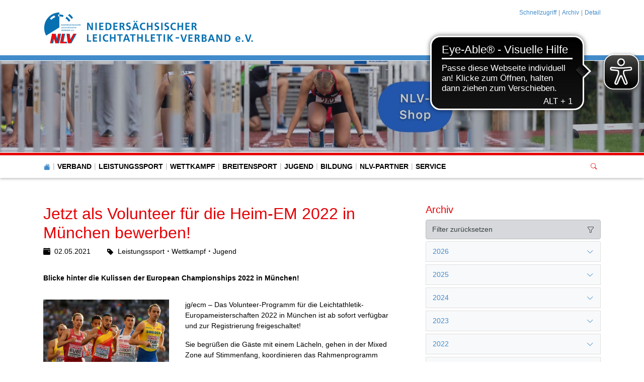

--- FILE ---
content_type: text/html; charset=utf-8
request_url: https://www.nlv-la.de/service/archiv/detail/news/jetzt-als-volunteer-fuer-die-heim-em-2022-in-muenchen-bewerben
body_size: 23726
content:
<!DOCTYPE html>
<html lang="de-de">
<head>

<meta charset="utf-8">
<!-- 
	This website is powered by TYPO3 - inspiring people to share!
	TYPO3 is a free open source Content Management Framework initially created by Kasper Skaarhoj and licensed under GNU/GPL.
	TYPO3 is copyright 1998-2026 of Kasper Skaarhoj. Extensions are copyright of their respective owners.
	Information and contribution at https://typo3.org/
-->


<link rel="icon" href="/fileadmin/nlv/verband-bilder/logos/nlv-logo_favicon.png" type="image/png">
<title>Niedersächsischer Leichtathletik-Verband: Jetzt als Volunteer für die Heim-EM 2022 in München bewerben!</title>
<meta http-equiv="x-ua-compatible" content="IE=edge" />
<meta name="generator" content="TYPO3 CMS" />
<meta name="description" content="Blicke hinter die Kulissen der European Championships 2022 in München!" />
<meta name="viewport" content="width=device-width, initial-scale=1, minimum-scale=1" />
<meta name="robots" content="index,follow" />
<meta property="og:title" content="Jetzt als Volunteer für die Heim-EM 2022 in München bewerben!" />
<meta property="og:type" content="article" />
<meta property="og:url" content="https://www.nlv-la.de/service/archiv/detail/news/jetzt-als-volunteer-fuer-die-heim-em-2022-in-muenchen-bewerben" />
<meta property="og:image" content="https://www.nlv-la.de/fileadmin/_processed_/5/a/csm_Men_800m__c__Berlin_2018_via_Getty_Images_1a5e937dc2.jpg" />
<meta property="og:image:width" content="1200" />
<meta property="og:image:height" content="888" />
<meta property="og:description" content="Blicke hinter die Kulissen der European Championships 2022 in München!" />
<meta name="twitter:card" content="summary" />
<meta name="apple-mobile-web-app-capable" content="no" />
<meta name="google" content="notranslate" />


<link rel="stylesheet" href="/typo3temp/assets/compressed/merged-54dd487c094b97cb9d2383ee47a4e096.css?1769052746" media="all">



<script src="/typo3conf/ext/tricms/Resources/Public/JavaScript/main.l10.min.js?1758549272"></script>
<script src="/typo3conf/ext/svg_viewer/Resources/Public/JavaScript/main.min.js?1709224147"></script>


<link as="image" media="(min-width:1025px)" fetchpriority="high" rel="preload" href="/fileadmin/_processed_/0/8/csm_IMG_1650_661e2e16dd.jpg" type="image/jpeg" />
<link as="image" media="(min-width:769px)" fetchpriority="high" rel="preload" href="/fileadmin/_processed_/0/8/csm_IMG_1650_25a2d17f66.jpg" type="image/jpeg" />
<link as="image" media="(min-width:0px)" fetchpriority="high" rel="preload" href="/fileadmin/_processed_/0/8/csm_IMG_1650_b7133626fe.jpg" type="image/jpeg" />
<script type="text/plain" data-ignore="1" data-cookieconsent="statistics">
// Set to the same value as the web property used on the site
var gaProperty = 'UA-170299813-1';
// Disable tracking if the opt-out cookie exists.
var disableStr = 'ga-disable-' + gaProperty;
if (document.cookie.indexOf(disableStr + '=true') > -1) {
   window[disableStr] = true;
}
// Opt-out function
function gaOptout() {
   document.cookie = disableStr + '=true; expires=Thu, 31 Dec 2099 23:59:59 UTC; path=/';
   window[disableStr] = true;
}
</script>
<script type="text/plain" data-ignore="1" data-cookieconsent="statistics">
var gtagProperty = '';
(function(i,s,o,g,r,a,m){i['GoogleAnalyticsObject']=r;i[r]=i[r]||function(){
(i[r].q=i[r].q||[]).push(arguments)},i[r].l=1*new Date();a=s.createElement(o),
m=s.getElementsByTagName(o)[0];a.async=1;a.src=g;m.parentNode.insertBefore(a,m)
})(window,document,'script','//www.google-analytics.com/analytics.js','ga');

ga('create', 'UA-170299813-1', 'auto');
ga('set', 'anonymizeIp', true);
ga('send', 'pageview');
if(gtagProperty !== '') gtag('config', gtagProperty);
</script><script data-ignore="1" data-cookieconsent="statistics" type="text/plain"></script><script async src="https://cdn.eye-able.com/configs/www.nlv-la.de.js"></script> <script async src="https://cdn.eye-able.com/public/js/eyeAble.js"></script>
<link rel="canonical" href="https://www.nlv-la.de/service/archiv/detail/news/jetzt-als-volunteer-fuer-die-heim-em-2022-in-muenchen-bewerben"/>
</head>
<body>
<div class="site-container">
    <div id="site" data-url="/service/archiv/detail?tx_tvhl_contenttoolbar%5Baction%5D=loadToolbar&amp;tx_tvhl_contenttoolbar%5Bcontroller%5D=ContentToolbar&amp;type=66633666&amp;cHash=045d39ec54cae9485224d55972e9920b">
        <header id="main-header">
            <div class="container h-100 d-flex flex-column flex-sm-row align-items-center justify-content-between">
                <div class="header-logo py-3">
                    
                        <div id="logo">
                            
                            <a href="/" title="Link zur Startseite" aria-label="Link zur Startseite">
                                <img class="img-fluid" src="/fileadmin/nlv/verband-bilder/logos/titelleiste-nlv_website__mobile_2020.png" width="424" height="65" alt="" />
                            </a>
                        </div>
                    
                </div>
                <div class="d-flex flex-column align-items-end justify-content-between h-100 py-3">
                    <div>
                        <div class="d-none d-md-block">
                            
    <nav class="breadcrumb m-0 p-0" aria-label="breadcrumb">
        <ol class="breadcrumb m-0 p-0">
            
                <li class="breadcrumb-item">
                    
                            <a class="breadcrumb-link" href="/schnellzugriff" title="Schnellzugriff">
                                <span class="breadcrumb-text">Schnellzugriff</span>
                            </a>
                        
                </li>
            
                <li class="breadcrumb-item">
                    
                            <a class="breadcrumb-link" href="/service/archiv" title="Archiv">
                                <span class="breadcrumb-text">Archiv</span>
                            </a>
                        
                </li>
            
                <li class="breadcrumb-item active">
                    
                            <span class="breadcrumb-text" aria-current="page">Detail</span>
                        
                </li>
            
        </ol>
        
    </nav>


                        </div>
                    </div>
                    <div id="header-content" class="d-flex align-items-center">
                        
                        
                    </div>
                </div>
            </div>
        </header>
        
        <div id="teaser">
            
    <div id="teaser">
        


        
        
        
        
                
            
        <div id="c115" class="frame frame-default frame-type-tripp_carousel frame-layout-0 " data-animation="null">
            <toolbar class="d-none tvhl-content-toolbar tripp_carousel tvhl-tt_content115" data-uid="115" data-title="tripp_carousel [115]"></toolbar>
            <div>
                <div class="">
                    
                    
                        



                    
                    
                        

    



                    
                    
        
        
        
        
                
            
        
        
        
                
            
        
        
                
            
        
                
            

        
                
            
        
                
            
        
        <div data-pause="false" class=" carousel slide layout1 pager-visible " data-ride="carousel" data-interval="0" id="carousel-115">
            
            <div class="carousel-inner">
                
                    
                        <div class="carousel-item overflow-hidden active">
                            <div>
                                
                                        
                                    
                                <a href="https://www.shop.nlv-la.de/">
                                    
                                            
        <div class="bg-dark">
            
            
            
            
            
            
                
                
                
                
                
            
            <picture>
                <!--[if IE 9]><video style="display: none;"><![endif]-->
                <source srcset="/fileadmin/_processed_/0/8/csm_IMG_1650_661e2e16dd.jpg" type="image/jpeg" media="(min-width:1025px)" />
                <source srcset="/fileadmin/_processed_/0/8/csm_IMG_1650_25a2d17f66.jpg" type="image/jpeg" media="(min-width:769px)" />
                <source srcset="/fileadmin/_processed_/0/8/csm_IMG_1650_b7133626fe.jpg" type="image/jpeg" media="(min-width:0px)" />
                <!--[if IE 9]></video><![endif]-->
                <img height="285.71428571429" width="2000" loading="eager" fetchpriority="high" src="/fileadmin/_processed_/0/8/csm_IMG_1650_661e2e16dd.jpg" srcset="/fileadmin/_processed_/0/8/csm_IMG_1650_661e2e16dd.jpg" alt="" class="   img-cover w-100 opacity-4" />
            </picture>
        </div>
    
                                        
                                    
                                </a>
                            </div>
                        
                        </div>
                    
                
            </div>
            
            
        </div>
    
    
                    
                        



                    
                    
                        



                    
                </div>
            </div>
        </div>
    


    </div>

        </div>
        <div id="navigation">
            <div class="container h-100">
                
    <div id="mobile-nav-holder" class="">
        <div class="mobile-overlay"></div>
        
        <button class="mobile-nav-btn" id="mobile-nav-open-button" aria-label="Mobile Navigation öffnen">
            <span class="m-row row-1"></span>
            <span class="m-row row-2"></span>
            <span class="m-row row-3"></span>
        </button>
        
                <button tabindex="-1" class="mobile-nav-btn" id="mobile-nav-close-button" aria-label="Mobile Navigation schließen">
                    <span class="m-row row-1"></span>
                    <span class="m-row row-2"></span>
                    <span class="m-row row-3"></span>
                </button>
            
        
        <div id="mobile-nav">
            <div id="mobile-nav-panel">
                
                
                    <div id="mobile-search-part" class="mobile-search">
                        <form method="post" class="search-part" action="/service/suche/search/result">
<div>
<input type="hidden" name="tx_indexedsearch_pi2[__referrer][@extension]" value="" />
<input type="hidden" name="tx_indexedsearch_pi2[__referrer][@controller]" value="Standard" />
<input type="hidden" name="tx_indexedsearch_pi2[__referrer][@action]" value="tricmsCol2" />
<input type="hidden" name="tx_indexedsearch_pi2[__referrer][arguments]" value="YTowOnt964de2b3a5f6493efa8a5afc711f412e6a095cc35" />
<input type="hidden" name="tx_indexedsearch_pi2[__referrer][@request]" value="{&quot;@extension&quot;:null,&quot;@controller&quot;:&quot;Standard&quot;,&quot;@action&quot;:&quot;tricmsCol2&quot;}3d85646b133289cd4421ea87c26b6af47398b48e" />
<input type="hidden" name="tx_indexedsearch_pi2[__trustedProperties]" value="[]8e2e7e3f9c168d37e5f30771b8405046c49b46f3" />
</div>

                            <div class="input-group input-group-sm">
                                
                                <input aria-label="Suchen nach ..." class="form-control border-0" name="tx_indexedsearch_pi2[search][sword]" placeholder="Suche nach ..." type="text">
                                <div class="input-group-append">
                                    <button aria-label="Suchen" class='btn btn-white' type='submit'>
                                        <i class='bi bi-search'></i>
                                    </button>
                                </div>
                            </div>
                        </form>
                    </div>
                
                <ul class="lvl-1">
                    

                    
                        
                            
                            <li class="sub  ">
                                <a data-submenu="lvl-2" tabindex="-1" href="/home/verband" class="lvl-1 sub  " target="">
                                    Verband
                                </a>
                                
    
        <ul class="lvl-2">
            
                
                    
                    <li class="  ">
                        <a data-submenu="lvl-3" tabindex="-1" href="/home/verband/news" class="lvl-2   " target="">
                            News
                        </a>
                        
    

                    </li>
                
            
                
                    
                    <li class="sub  ">
                        <a data-submenu="lvl-3" tabindex="-1" href="/home/verband/der-nlv" class="lvl-2 sub  " target="">
                            Der NLV
                        </a>
                        
    
        <ul class="lvl-3">
            
                
                    
                    <li class="  ">
                        <a data-submenu="lvl-4" tabindex="-1" href="/home/verband/der-nlv/mitgliedsantrag" class="lvl-3   " target="">
                            Mitgliedschaft
                        </a>
                        
    

                    </li>
                
            
                
                    
                    <li class="  ">
                        <a data-submenu="lvl-4" tabindex="-1" href="/home/verband/der-nlv/satzungordnungen" class="lvl-3   " target="">
                            Satzung/Ordnungen
                        </a>
                        
    

                    </li>
                
            
                
                    
                    <li class="  ">
                        <a data-submenu="lvl-4" tabindex="-1" href="/home/verband/bezirke-und-kreise" class="lvl-3   " target="">
                            Bezirke und Kreise
                        </a>
                        
    

                    </li>
                
            
                
                    
                    <li class="  ">
                        <a data-submenu="lvl-4" tabindex="-1" href="/home/verband/der-nlv/amtliche-mitteilungen" class="lvl-3   " target="">
                            Amtliche Mitteilungen (Terminkalender/Mitgliedschaften)
                        </a>
                        
    

                    </li>
                
            
        </ul>
    

                    </li>
                
            
                
                    
                    <li class="  ">
                        <a data-submenu="lvl-3" tabindex="-1" href="/home/verband/ehrungen" class="lvl-2   " target="">
                            Ehrungen
                        </a>
                        
    

                    </li>
                
            
                
                    
                    <li class="  ">
                        <a data-submenu="lvl-3" tabindex="-1" href="/home/verband/jubilaeumsjahr-2021" class="lvl-2   " target="">
                            Jubiläumsjahr 2021
                        </a>
                        
    

                    </li>
                
            
                
            
                
                    
                    <li class="sub  ">
                        <a data-submenu="lvl-3" tabindex="-1" href="/home/verband/gremien" class="lvl-2 sub  " target="">
                            Gremien
                        </a>
                        
    
        <ul class="lvl-3">
            
                
                    
                    <li class="  ">
                        <a data-submenu="lvl-4" tabindex="-1" href="/home/verband/praesidium" class="lvl-3   " target="">
                            Präsidium
                        </a>
                        
    

                    </li>
                
            
                
                    
                    <li class="  ">
                        <a data-submenu="lvl-4" tabindex="-1" href="/home/verband/verbandsrat" class="lvl-3   " target="">
                            Verbandsrat
                        </a>
                        
    

                    </li>
                
            
                
                    
                    <li class="  ">
                        <a data-submenu="lvl-4" tabindex="-1" href="/home/verband/verbandstag" class="lvl-3   " target="">
                            Verbandstag
                        </a>
                        
    

                    </li>
                
            
                
                    
                    <li class="  ">
                        <a data-submenu="lvl-4" tabindex="-1" href="/home/verband/gremien/fachkommission" class="lvl-3   " target="">
                            Fachkommissionen und AGs
                        </a>
                        
    

                    </li>
                
            
                
                    
                    <li class="  ">
                        <a data-submenu="lvl-4" tabindex="-1" href="/home/verband/gremien/rechtsausschuss/schlichter" class="lvl-3   " target="">
                            Rechtsausschuss/Schlichter
                        </a>
                        
    

                    </li>
                
            
        </ul>
    

                    </li>
                
            
                
                    
                    <li class="  ">
                        <a data-submenu="lvl-3" tabindex="-1" href="/home/verband/praevention-sexualisierter-gewalt-im-sport" class="lvl-2   " target="">
                            Prävention sexualisierter Gewalt im Sport
                        </a>
                        
    

                    </li>
                
            
                
            
                
                    
                    <li class="sub  ">
                        <a data-submenu="lvl-3" tabindex="-1" href="/home/verband/geschaeftsstelle" class="lvl-2 sub  " target="">
                            Geschäftsstelle
                        </a>
                        
    
        <ul class="lvl-3">
            
                
                    
                    <li class="  ">
                        <a data-submenu="lvl-4" tabindex="-1" href="/home/verband/ansprechpartner" class="lvl-3   " target="">
                            Ansprechpartner
                        </a>
                        
    

                    </li>
                
            
                
                    
                    <li class="  ">
                        <a data-submenu="lvl-4" tabindex="-1" href="/home/verband/geschaeftsstelle/anfahrt" class="lvl-3   " target="">
                            Anfahrt
                        </a>
                        
    

                    </li>
                
            
        </ul>
    

                    </li>
                
            
                
            
                
                    
                    <li class="  ">
                        <a data-submenu="lvl-3" tabindex="-1" href="/home/verband/verbandsmagazin" class="lvl-2   " target="">
                            Verbandsmagazin
                        </a>
                        
    

                    </li>
                
            
                
                    
                    <li class="  ">
                        <a data-submenu="lvl-3" tabindex="-1" href="/home/verband/newsletter-archiv" class="lvl-2   " target="">
                            Newsletter-Archiv
                        </a>
                        
    

                    </li>
                
            
                
            
                
                    
                    <li class="  ">
                        <a data-submenu="lvl-3" tabindex="-1" href="/home/verband/der-nlv/niedersachsentour-2021" class="lvl-2   " target="">
                            Niedersachsentour 2021
                        </a>
                        
    

                    </li>
                
            
        </ul>
    

                            </li>
                        
                    
                        
                            
                            <li class="sub  ">
                                <a data-submenu="lvl-2" tabindex="-1" href="/home/leistungssport" class="lvl-1 sub  " target="">
                                    Leistungssport
                                </a>
                                
    
        <ul class="lvl-2">
            
                
                    
                    <li class="  ">
                        <a data-submenu="lvl-3" tabindex="-1" href="/home/leistungssport/news" class="lvl-2   " target="">
                            News
                        </a>
                        
    

                    </li>
                
            
                
                    
                    <li class="  ">
                        <a data-submenu="lvl-3" tabindex="-1" href="/home/jugend/nlv-workout-campus-1" class="lvl-2   " target="">
                            NLV Workout-Campus
                        </a>
                        
    

                    </li>
                
            
                
                    
                    <li class="  ">
                        <a data-submenu="lvl-3" tabindex="-1" href="/home/leistungssport/fachkommission" class="lvl-2   " target="">
                            Fachkommission
                        </a>
                        
    

                    </li>
                
            
                
                    
                    <li class="  ">
                        <a data-submenu="lvl-3" tabindex="-1" href="/home/leistungssport/leistungssporttagung" class="lvl-2   " target="">
                            Leistungssporttagung
                        </a>
                        
    

                    </li>
                
            
                
                    
                    <li class="  ">
                        <a data-submenu="lvl-3" tabindex="-1" href="/home/leistungssport/leistungssportpersonal" class="lvl-2   " target="">
                            Leistungssportpersonal
                        </a>
                        
    

                    </li>
                
            
                
                    
                    <li class="  ">
                        <a data-submenu="lvl-3" tabindex="-1" href="/home/leistungssport/aktivenvertreter" class="lvl-2   " target="">
                            Aktivenvertreter/in
                        </a>
                        
    

                    </li>
                
            
                
                    
                    <li class="  ">
                        <a data-submenu="lvl-3" tabindex="-1" href="/home/leistungssport/sportlerinnen-des-jahres" class="lvl-2   " target="">
                            Sportler*innen des Jahres
                        </a>
                        
    

                    </li>
                
            
                
            
                
                    
                    <li class="sub  ">
                        <a data-submenu="lvl-3" tabindex="-1" href="/home/leistungssport/kader" class="lvl-2 sub  " target="">
                            Kaderförderung
                        </a>
                        
    
        <ul class="lvl-3">
            
                
                    
                    <li class="  ">
                        <a data-submenu="lvl-4" tabindex="-1" href="/home/leistungssport/kader/erfolge" class="lvl-3   " target="">
                            Erfolge
                        </a>
                        
    

                    </li>
                
            
                
                    
                    <li class="  ">
                        <a data-submenu="lvl-4" tabindex="-1" href="/home/leistungssport/kader/berufung" class="lvl-3   " target="">
                            Kaderberufung
                        </a>
                        
    

                    </li>
                
            
                
                    
                    <li class="  ">
                        <a data-submenu="lvl-4" tabindex="-1" href="/home/leistungssport/kader/kaderlisten" class="lvl-3   " target="">
                            Kaderlisten
                        </a>
                        
    

                    </li>
                
            
                
                    
                    <li class="  ">
                        <a data-submenu="lvl-4" tabindex="-1" href="/home/leistungssport/kader/trainingstagebuch" class="lvl-3   " target="">
                            Trainingspläne/-tagebuch
                        </a>
                        
    

                    </li>
                
            
        </ul>
    

                    </li>
                
            
                
                    
                    <li class="sub  ">
                        <a data-submenu="lvl-3" tabindex="-1" href="/home/leistungssport/leistungssport-nachwuchs" class="lvl-2 sub  " target="">
                            Leistungssport Nachwuchs
                        </a>
                        
    
        <ul class="lvl-3">
            
                
                    
                    <li class="  ">
                        <a data-submenu="lvl-4" tabindex="-1" href="/home/leistungssport/talentsichtungstage" class="lvl-3   " target="">
                            Talentsichtungstage
                        </a>
                        
    

                    </li>
                
            
                
                    
                    <li class="  ">
                        <a data-submenu="lvl-4" tabindex="-1" href="/home/leistungssport-1/e-kader" class="lvl-3   " target="">
                            Trainerteam E-Kader
                        </a>
                        
    

                    </li>
                
            
                
                    
                    <li class="  ">
                        <a data-submenu="lvl-4" tabindex="-1" href="/home/leistungssport/einrichtungen/e-kader" class="lvl-3   " target="">
                            Bezirkskaderverantwortliche
                        </a>
                        
    

                    </li>
                
            
                
                    
                    <li class="  ">
                        <a data-submenu="lvl-4" tabindex="-1" href="/home/leistungssport-1/nachwuchs-training" class="lvl-3   " target="">
                            Nachwuchs-Training
                        </a>
                        
    

                    </li>
                
            
        </ul>
    

                    </li>
                
            
                
            
                
                    
                    <li class="sub  ">
                        <a data-submenu="lvl-3" tabindex="-1" href="/home/leistungssport/high-performance-team" class="lvl-2 sub  " target="">
                            High Performance Team
                        </a>
                        
    
        <ul class="lvl-3">
            
                
                    
                    <li class="  ">
                        <a data-submenu="lvl-4" tabindex="-1" href="/home/leistungssport/kader/portraits" class="lvl-3   " target="">
                            Portraits
                        </a>
                        
    

                    </li>
                
            
        </ul>
    

                    </li>
                
            
                
                    
                    <li class="sub  ">
                        <a data-submenu="lvl-3" tabindex="-1" href="/home/leistungssport/einrichtungen" class="lvl-2 sub  " target="">
                            Einrichtungen
                        </a>
                        
    
        <ul class="lvl-3">
            
                
                    
                    <li class="  ">
                        <a data-submenu="lvl-4" tabindex="-1" href="/home/leistungssport/stuetzpunkte" class="lvl-3   " target="">
                            Stützpunkte
                        </a>
                        
    

                    </li>
                
            
                
                    
                    <li class="  ">
                        <a data-submenu="lvl-4" tabindex="-1" href="/home/leistungssport/einrichtungen/sportinternat" class="lvl-3   " target="">
                            Sportinternat
                        </a>
                        
    

                    </li>
                
            
                
                    
                    <li class="  ">
                        <a data-submenu="lvl-4" tabindex="-1" href="/home/leistungssport/einrichtungen/slz-hannover" class="lvl-3   " target="">
                            SLZ Hannover
                        </a>
                        
    

                    </li>
                
            
        </ul>
    

                    </li>
                
            
                
                    
                    <li class="sub  ">
                        <a data-submenu="lvl-3" tabindex="-1" href="/home/leistungssport/anti-doping-1" class="lvl-2 sub  " target="">
                            Anti-Doping
                        </a>
                        
    
        <ul class="lvl-3">
            
                
                    
                    <li class="  ">
                        <a data-submenu="lvl-4" tabindex="-1" href="/home/leistungssport/nationale-praeventionsprogramm" class="lvl-3   " target="">
                            Nationale Präventionsprogramm
                        </a>
                        
    

                    </li>
                
            
        </ul>
    

                    </li>
                
            
        </ul>
    

                            </li>
                        
                    
                        
                            
                            <li class="sub  ">
                                <a data-submenu="lvl-2" tabindex="-1" href="/home/wettkampfsport" class="lvl-1 sub  " target="">
                                    Wettkampf
                                </a>
                                
    
        <ul class="lvl-2">
            
                
                    
                    <li class="  ">
                        <a data-submenu="lvl-3" tabindex="-1" href="/home/wettkampfsport/news" class="lvl-2   " target="">
                            News
                        </a>
                        
    

                    </li>
                
            
                
                    
                    <li class="  ">
                        <a data-submenu="lvl-3" tabindex="-1" href="/home/wettkampfsport/fachkommission" class="lvl-2   " target="">
                            Fachkommission
                        </a>
                        
    

                    </li>
                
            
                
                    
                    <li class="  ">
                        <a data-submenu="lvl-3" tabindex="-1" href="/home/wettkampfsport/startrecht" class="lvl-2   " target="">
                            Startrecht
                        </a>
                        
    

                    </li>
                
            
                
                    
                    <li class="  ">
                        <a data-submenu="lvl-3" tabindex="-1" href="/home/wettkampfsport/streckenvermessung" class="lvl-2   " target="">
                            Streckenvermessung
                        </a>
                        
    

                    </li>
                
            
                
                    
                    <li class="  ">
                        <a data-submenu="lvl-3" tabindex="-1" href="/home/wettkampfsport/lgs-und-stgs" class="lvl-2   " target="">
                            LG und StG
                        </a>
                        
    

                    </li>
                
            
                
                    
                    <li class="  ">
                        <a data-submenu="lvl-3" tabindex="-1" href="/home/wettkampfsport/lgs-und-stgs-1" class="lvl-2   " target="">
                            DMM
                        </a>
                        
    

                    </li>
                
            
                
                    
                    <li class="  ">
                        <a data-submenu="lvl-3" tabindex="-1" href="/home/wettkampfsport/wettkampfsoftware" class="lvl-2   " target="">
                            Wettkampfsoftware
                        </a>
                        
    

                    </li>
                
            
                
                    
                    <li class="  ">
                        <a data-submenu="lvl-3" tabindex="-1" href="/home/wettkampfsport/veranstaltungsanmeldung-stadionnah" class="lvl-2   " target="">
                            Veranstaltungsanmeldung (stadionnah)
                        </a>
                        
    

                    </li>
                
            
                
                    
                    <li class="  ">
                        <a data-submenu="lvl-3" tabindex="-1" href="/home/wettkampfsport/niedersachsens-meetings" class="lvl-2   " target="">
                            Niedersachsens Meetings
                        </a>
                        
    

                    </li>
                
            
                
            
                
                    
                    <li class="sub  ">
                        <a data-submenu="lvl-3" tabindex="-1" href="/home/wettkampfsport/meisterschaften" class="lvl-2 sub  " target="">
                            Meisterschaften
                        </a>
                        
    
        <ul class="lvl-3">
            
                
                    
                    <li class="  ">
                        <a data-submenu="lvl-4" tabindex="-1" href="/home/wettkampfsport/ausschreibungen" class="lvl-3   " target="">
                            Ausschreibungen
                        </a>
                        
    

                    </li>
                
            
                
                    
                    <li class="  ">
                        <a data-submenu="lvl-4" tabindex="-1" href="/home/wettkampfsport/meisterschaften/meldungen" class="lvl-3   " target="">
                            Meldungen
                        </a>
                        
    

                    </li>
                
            
                
                    
                    <li class="  ">
                        <a data-submenu="lvl-4" tabindex="-1" href="/home/wettkampfsport/meisterschaften/terminplan" class="lvl-3   " target="">
                            Terminplan
                        </a>
                        
    

                    </li>
                
            
                
                    
                    <li class="  ">
                        <a data-submenu="lvl-4" tabindex="-1" href="/home/wettkampfsport/meisterschaften/ergebnisse-lm" class="lvl-3   " target="">
                            Ergebnisse LM
                        </a>
                        
    

                    </li>
                
            
        </ul>
    

                    </li>
                
            
                
                    
                    <li class="sub  ">
                        <a data-submenu="lvl-3" tabindex="-1" href="/home/wettkampfsport/statistik" class="lvl-2 sub  " target="">
                            Statistik
                        </a>
                        
    
        <ul class="lvl-3">
            
                
                    
                    <li class="  ">
                        <a data-submenu="lvl-4" tabindex="-1" href="/home/wettkampfsport/statistiker" class="lvl-3   " target="">
                            Statistiker
                        </a>
                        
    

                    </li>
                
            
                
                    
                    <li class="  ">
                        <a data-submenu="lvl-4" tabindex="-1" href="/home/wettkampfsport/statistik/bestenlisten" class="lvl-3   " target="">
                            Jahres-Bestenlisten
                        </a>
                        
    

                    </li>
                
            
                
                    
                    <li class="  ">
                        <a data-submenu="lvl-4" tabindex="-1" href="/home/wettkampfsport/statistik/bestenlisten-1" class="lvl-3   " target="">
                            Ewige Bestenlisten
                        </a>
                        
    

                    </li>
                
            
                
                    
                    <li class="  ">
                        <a data-submenu="lvl-4" tabindex="-1" href="/home/wettkampfsport/statistik/rekorde" class="lvl-3   " target="">
                            Rekorde
                        </a>
                        
    

                    </li>
                
            
                
                    
                    <li class="  ">
                        <a data-submenu="lvl-4" tabindex="-1" href="/home/wettkampfsport/statistik/vereinsgesamtwertung-meister-dmm" class="lvl-3   " target="">
                            Vereinsgesamtwertung, Meister, DMM
                        </a>
                        
    

                    </li>
                
            
        </ul>
    

                    </li>
                
            
                
            
                
                    
                    <li class="sub  ">
                        <a data-submenu="lvl-3" tabindex="-1" href="/home/wettkampfsport/kampfrichter" class="lvl-2 sub  " target="">
                            Kampfrichter
                        </a>
                        
    
        <ul class="lvl-3">
            
                
                    
                    <li class="  ">
                        <a data-submenu="lvl-4" tabindex="-1" href="/home/wettkampfsport/ag-kampfrichter" class="lvl-3   " target="">
                            AG Kampfrichter
                        </a>
                        
    

                    </li>
                
            
                
                    
                    <li class="  ">
                        <a data-submenu="lvl-4" tabindex="-1" href="/home/wettkampfsport/kampfrichter/landesteam" class="lvl-3   " target="">
                            Landesteam
                        </a>
                        
    

                    </li>
                
            
                
                    
                    <li class="  ">
                        <a data-submenu="lvl-4" tabindex="-1" href="/home/wettkampfsport/kampfrichter/regeln" class="lvl-3   " target="">
                            Regeln
                        </a>
                        
    

                    </li>
                
            
                
                    
                    <li class="  ">
                        <a data-submenu="lvl-4" tabindex="-1" href="/home/wettkampfsport/kampfrichter/aus-und-fortbildung" class="lvl-3   " target="">
                            Aus- und Fortbildung
                        </a>
                        
    

                    </li>
                
            
                
                    
                    <li class="  ">
                        <a data-submenu="lvl-4" tabindex="-1" href="/home/wettkampfsport/kampfrichter/einsatzplan" class="lvl-3   " target="">
                            Einsatzpläne
                        </a>
                        
    

                    </li>
                
            
        </ul>
    

                    </li>
                
            
                
                    
                    <li class="  ">
                        <a data-submenu="lvl-3" tabindex="-1" href="/home/wettkampfsport/ausleihbare-geraete-der-veranstaltungstechnik" class="lvl-2   " target="">
                            Ausleihbare Geräte der Veranstaltungstechnik
                        </a>
                        
    

                    </li>
                
            
                
                    
                    <li class="  ">
                        <a data-submenu="lvl-3" tabindex="-1" href="/schnellzugriff/kampfrichter-boerse" class="lvl-2   " target="">
                            NLV-Börse
                        </a>
                        
    

                    </li>
                
            
                
                    
                    <li class="  ">
                        <a data-submenu="lvl-3" tabindex="-1" href="/home/wettkampfsport/volunteering" class="lvl-2   " target="">
                            Volunteering
                        </a>
                        
    

                    </li>
                
            
                
            
        </ul>
    

                            </li>
                        
                    
                        
                            
                            <li class="sub  ">
                                <a data-submenu="lvl-2" tabindex="-1" href="/home/breitensport" class="lvl-1 sub  " target="">
                                    Breitensport
                                </a>
                                
    
        <ul class="lvl-2">
            
                
                    
                    <li class="  ">
                        <a data-submenu="lvl-3" tabindex="-1" href="/home/breitensport/news" class="lvl-2   " target="">
                            News
                        </a>
                        
    

                    </li>
                
            
                
                    
                    <li class="  ">
                        <a data-submenu="lvl-3" tabindex="-1" href="/home/breitensport/fachkommission" class="lvl-2   " target="">
                            Fachkommission
                        </a>
                        
    

                    </li>
                
            
                
                    
                    <li class="sub  ">
                        <a data-submenu="lvl-3" tabindex="-1" href="/home/breitensport/gesundheit-praevention-inklusion-und-freizeitsport" class="lvl-2 sub  " target="">
                            Gesundheit, Prävention, Inklusion, Freizeitsport
                        </a>
                        
    
        <ul class="lvl-3">
            
                
                    
                    <li class="  ">
                        <a data-submenu="lvl-4" tabindex="-1" href="/home/breitensport/gesundheit-praevention-inklusion-und-freizeitsport/sport-pro-gesundheit" class="lvl-3   " target="">
                            SPORT PRO GESUNDHEIT
                        </a>
                        
    

                    </li>
                
            
                
                    
                    <li class="  ">
                        <a data-submenu="lvl-4" tabindex="-1" href="/home/breitensport/gesundheit-praevention-inklusion-und-freizeitsport/gesundathletikc" class="lvl-3   " target="">
                            GesundAthletik(c)
                        </a>
                        
    

                    </li>
                
            
                
                    
                    <li class="  ">
                        <a data-submenu="lvl-4" tabindex="-1" href="/home/breitensport/gesundheit-praevention-inklusion-und-freizeitsport/inklusion" class="lvl-3   " target="">
                            Inklusion
                        </a>
                        
    

                    </li>
                
            
        </ul>
    

                    </li>
                
            
                
            
                
                    
                    <li class="sub  ">
                        <a data-submenu="lvl-3" tabindex="-1" href="/home/breitensport/stadionferne-veranstaltungen" class="lvl-2 sub  " target="">
                            Stadionferne Veranstaltungen
                        </a>
                        
    
        <ul class="lvl-3">
            
                
                    
                    <li class="  ">
                        <a data-submenu="lvl-4" tabindex="-1" href="/home/breitensport/stadionferne-veranstaltungen/nlv-laufkalender" class="lvl-3   " target="">
                            NLV-Laufkalender
                        </a>
                        
    

                    </li>
                
            
                
                    
                    <li class="  ">
                        <a data-submenu="lvl-4" tabindex="-1" href="/home/breitensport/stadionferne-veranstaltungen/organisatorische-hinweise" class="lvl-3   " target="">
                            Veranstaltungsorganisation
                        </a>
                        
    

                    </li>
                
            
                
                    
                    <li class="  ">
                        <a data-submenu="lvl-4" tabindex="-1" href="/home/breitensport/stadionferne-veranstaltungen/organisatorische-hinweise-1" class="lvl-3   " target="">
                            Servicetag für Laufveranstaltende
                        </a>
                        
    

                    </li>
                
            
                
                    
                    <li class="  ">
                        <a data-submenu="lvl-4" tabindex="-1" href="/home/breitensport/stadionferne-veranstaltungen/ocr-laufentwicklung" class="lvl-3   " target="">
                            OCR &amp; Laufentwicklung
                        </a>
                        
    

                    </li>
                
            
                
                    
                    <li class="  ">
                        <a data-submenu="lvl-4" tabindex="-1" href="/home/breitensport/stadionferne-veranstaltungen/statistik" class="lvl-3   " target="">
                            Statistik
                        </a>
                        
    

                    </li>
                
            
        </ul>
    

                    </li>
                
            
                
                    
                    <li class="  ">
                        <a data-submenu="lvl-3" tabindex="-1" href="/home/breitensport/green-running-nachhaltiger-laufsport" class="lvl-2   " target="">
                            Nachhaltiger Laufsport
                        </a>
                        
    

                    </li>
                
            
                
                    
                    <li class="sub  ">
                        <a data-submenu="lvl-3" tabindex="-1" href="/home/breitensport/lauf-walking-nordic-walkingtreffs" class="lvl-2 sub  " target="">
                            Lauf, Walking, Nordic-Walkingtreffs
                        </a>
                        
    
        <ul class="lvl-3">
            
                
                    
                    <li class="  ">
                        <a data-submenu="lvl-4" tabindex="-1" href="/home/breitensport/lauf-walking-nordic-walking/lauf/walking-treffs" class="lvl-3   " target="">
                            Lauf/Walking-TREFFs
                        </a>
                        
    

                    </li>
                
            
                
                    
                    <li class="  ">
                        <a data-submenu="lvl-4" tabindex="-1" href="/home/breitensport/lauf-walking-nordic-walkingtreffs/servicetag-fuer-treffs" class="lvl-3   " target="">
                            Servicetag für TREFFs
                        </a>
                        
    

                    </li>
                
            
                
                    
                    <li class="  ">
                        <a data-submenu="lvl-4" tabindex="-1" href="/home/breitensport/lauf-walking-nordic-walkingtreffs/lauf-und-walking-coach" class="lvl-3   " target="">
                            Lauf- und Walking-Coach
                        </a>
                        
    

                    </li>
                
            
                
                    
                    <li class="  ">
                        <a data-submenu="lvl-4" tabindex="-1" href="/home/breitensport/lauf-walking-nordic-walkingtreffs/nordic-walking-im-nlv" class="lvl-3   " target="">
                            Nordic Walking im NLV
                        </a>
                        
    

                    </li>
                
            
        </ul>
    

                    </li>
                
            
                
            
                
                    
                    <li class="sub  ">
                        <a data-submenu="lvl-3" tabindex="-1" href="/home/breitensport/veranstaltungen" class="lvl-2 sub  " target="">
                            Veranstaltungen &amp; Projekte
                        </a>
                        
    
        <ul class="lvl-3">
            
                
                    
                    <li class="  ">
                        <a data-submenu="lvl-4" tabindex="-1" href="/home/breitensport/veranstaltungen/der-tag-des-laufens" class="lvl-3   " target="">
                            Der Tag des Laufens
                        </a>
                        
    

                    </li>
                
            
                
                    
                    <li class="  ">
                        <a data-submenu="lvl-4" tabindex="-1" href="/home/breitensport/veranstaltungen/nlv-kongress-bewegung-und-gesundheit-aok-workshop" class="lvl-3   " target="">
                            NLV-Kongress Bewegung und Gesundheit (AOK-Workshop)
                        </a>
                        
    

                    </li>
                
            
                
                    
                    <li class="  ">
                        <a data-submenu="lvl-4" tabindex="-1" href="/home/bildung/veranstaltungen/aok-laufabzeichenwettbewerb" class="lvl-3   " target="">
                            Laufabzeichenwettbewerb für Schulen
                        </a>
                        
    

                    </li>
                
            
                
                    
                    <li class="  ">
                        <a data-submenu="lvl-4" tabindex="-1" href="/home/bildung/veranstaltungen/mehrkampf-cup-braunschweiger-land" class="lvl-3   " target="">
                            Mehrkampf-Cup Braunschweiger Land
                        </a>
                        
    

                    </li>
                
            
                
                    
                    <li class="  ">
                        <a data-submenu="lvl-4" tabindex="-1" href="/home/breitensport/veranstaltungen/staffellauf-zum-tag-der-niedersachsen" class="lvl-3   " target="">
                            Staffellauf zum Tag der Niedersachsen
                        </a>
                        
    

                    </li>
                
            
        </ul>
    

                    </li>
                
            
                
                    
                    <li class="sub  ">
                        <a data-submenu="lvl-3" tabindex="-1" href="/home/breitensport/abzeichen" class="lvl-2 sub  " target="">
                            Abzeichen
                        </a>
                        
    
        <ul class="lvl-3">
            
                
                    
                    <li class="  ">
                        <a data-submenu="lvl-4" tabindex="-1" href="/home/breitensport/abzeichen/laufabzeichen" class="lvl-3   " target="">
                            Laufabzeichen
                        </a>
                        
    

                    </li>
                
            
                
                    
                    <li class="  ">
                        <a data-submenu="lvl-4" tabindex="-1" href="/home/breitensport/abzeichen/walkingabzeichen" class="lvl-3   " target="">
                            Walkingabzeichen
                        </a>
                        
    

                    </li>
                
            
                
                    
                    <li class="  ">
                        <a data-submenu="lvl-4" tabindex="-1" href="/home/breitensport/abzeichen/mehrkampfabzeichen" class="lvl-3   " target="">
                            Mehrkampfabzeichen
                        </a>
                        
    

                    </li>
                
            
        </ul>
    

                    </li>
                
            
        </ul>
    

                            </li>
                        
                    
                        
                            
                            <li class="sub  ">
                                <a data-submenu="lvl-2" tabindex="-1" href="/home/jugend" class="lvl-1 sub  " target="">
                                    Jugend
                                </a>
                                
    
        <ul class="lvl-2">
            
                
                    
                    <li class="  ">
                        <a data-submenu="lvl-3" tabindex="-1" href="/home/jugend/news" class="lvl-2   " target="">
                            News
                        </a>
                        
    

                    </li>
                
            
                
                    
                    <li class="  ">
                        <a data-submenu="lvl-3" tabindex="-1" href="/home/jugend/nlv-workout-campus" class="lvl-2   " target="">
                            NLV Workout-Campus
                        </a>
                        
    

                    </li>
                
            
                
                    
                    <li class="sub  ">
                        <a data-submenu="lvl-3" tabindex="-1" href="/home/jugend/jugend" class="lvl-2 sub  " target="">
                            Jugendarbeit im NLV
                        </a>
                        
    
        <ul class="lvl-3">
            
                
                    
                    <li class="  ">
                        <a data-submenu="lvl-4" tabindex="-1" href="/home/jugend/jugend/fachkommission" class="lvl-3   " target="">
                            Fachkommission
                        </a>
                        
    

                    </li>
                
            
                
                    
                    <li class="  ">
                        <a data-submenu="lvl-4" tabindex="-1" href="/home/jugend/jugend/jugendsprecher" class="lvl-3   " target="">
                            Jugendsprecher
                        </a>
                        
    

                    </li>
                
            
                
                    
                    <li class="  ">
                        <a data-submenu="lvl-4" tabindex="-1" href="/home/jugend/jugend/social-media-team" class="lvl-3   " target="">
                            Social Media-Team
                        </a>
                        
    

                    </li>
                
            
        </ul>
    

                    </li>
                
            
                
                    
                    <li class="  ">
                        <a data-submenu="lvl-3" tabindex="-1" href="/home/jugend/bundesfreiwilligendienst" class="lvl-2   " target="">
                            Bundesfreiwilligendienst
                        </a>
                        
    

                    </li>
                
            
                
            
                
                    
                    <li class="  ">
                        <a data-submenu="lvl-3" tabindex="-1" href="/home/jugend/jugend-wettkaempfe" class="lvl-2   " target="">
                            Jugend-Wettkämpfe
                        </a>
                        
    

                    </li>
                
            
                
                    
                    <li class="  ">
                        <a data-submenu="lvl-3" tabindex="-1" href="/home/jugend/jugendausbildungen" class="lvl-2   " target="">
                            Jugendausbildungen
                        </a>
                        
    

                    </li>
                
            
                
                    
                    <li class="sub  ">
                        <a data-submenu="lvl-3" tabindex="-1" href="/home/jugend/schulsport" class="lvl-2 sub  " target="">
                            Schulsport
                        </a>
                        
    
        <ul class="lvl-3">
            
                
                    
                    <li class="  ">
                        <a data-submenu="lvl-4" tabindex="-1" href="/home/jugend/schulsportbeauftragte" class="lvl-3   " target="">
                            Schulsportbeauftragte
                        </a>
                        
    

                    </li>
                
            
                
                    
                    <li class="  ">
                        <a data-submenu="lvl-4" tabindex="-1" href="/home/jugend/kooperation-schule-und-verein" class="lvl-3   " target="">
                            Kooperation Schule und Verein
                        </a>
                        
    

                    </li>
                
            
                
                    
                    <li class="  ">
                        <a data-submenu="lvl-4" tabindex="-1" href="/home/jugend/schulsport/kila-goes-school" class="lvl-3   " target="">
                            KiLa goes School
                        </a>
                        
    

                    </li>
                
            
                
                    
                    <li class="  ">
                        <a data-submenu="lvl-4" tabindex="-1" href="/home/jugend/schulsport/wettbewerbe-und-abzeichen" class="lvl-3   " target="">
                            Wettbewerbe und Abzeichen
                        </a>
                        
    

                    </li>
                
            
                
                    
                    <li class="  ">
                        <a data-submenu="lvl-4" tabindex="-1" href="/home/jugend/schulsport/literatur-und-links" class="lvl-3   " target="">
                            Praxistipps für Training und Unterricht
                        </a>
                        
    

                    </li>
                
            
        </ul>
    

                    </li>
                
            
                
            
                
                    
                    <li class="sub  ">
                        <a data-submenu="lvl-3" tabindex="-1" href="/home/jugend/kinderleichtathletik" class="lvl-2 sub  " target="">
                            Kinderleichtathletik
                        </a>
                        
    
        <ul class="lvl-3">
            
                
                    
                    <li class="  ">
                        <a data-submenu="lvl-4" tabindex="-1" href="/home/jugend/kinderleichtathletik/kila-cup-powered-by-nlv-2025" class="lvl-3   " target="">
                            KiLa-Cup powered by NLV 2025
                        </a>
                        
    

                    </li>
                
            
                
                    
                    <li class="  ">
                        <a data-submenu="lvl-4" tabindex="-1" href="/home/jugend/kinderleichtathletik/kila-oster-challenge-2022" class="lvl-3   " target="">
                            KiLa-Oster-Challenge 2022
                        </a>
                        
    

                    </li>
                
            
                
                    
                    <li class="  ">
                        <a data-submenu="lvl-4" tabindex="-1" href="/home/jugend/ag-kinderleichtathletik" class="lvl-3   " target="">
                            AG Kinderleichtathletik
                        </a>
                        
    

                    </li>
                
            
                
                    
                    <li class="  ">
                        <a data-submenu="lvl-4" tabindex="-1" href="/home/jugend/kinderleichtathletik/wettkampfsystem" class="lvl-3   " target="">
                            Wettkampfsystem
                        </a>
                        
    

                    </li>
                
            
                
                    
                    <li class="  ">
                        <a data-submenu="lvl-4" tabindex="-1" href="/home/jugend/kinderleichtathletik/kinderliga" class="lvl-3   " target="">
                            Kinderliga
                        </a>
                        
    

                    </li>
                
            
                
                    
                    <li class="  ">
                        <a data-submenu="lvl-4" tabindex="-1" href="/home/jugend/kinderleichtathletik/abzeichen" class="lvl-3   " target="">
                            KiLa Abzeichen
                        </a>
                        
    

                    </li>
                
            
        </ul>
    

                    </li>
                
            
                
                    
                    <li class="  ">
                        <a data-submenu="lvl-3" tabindex="-1" href="/home/jugend/praevention-sexualisierte-gewalt-im-sport" class="lvl-2   " target="">
                            Prävention sexualisierte Gewalt im Sport
                        </a>
                        
    

                    </li>
                
            
        </ul>
    

                            </li>
                        
                    
                        
                            
                            <li class="sub  ">
                                <a data-submenu="lvl-2" tabindex="-1" href="/home/bildung" class="lvl-1 sub  " target="">
                                    Bildung
                                </a>
                                
    
        <ul class="lvl-2">
            
                
                    
                    <li class="  ">
                        <a data-submenu="lvl-3" tabindex="-1" href="/home/bildung/news" class="lvl-2   " target="">
                            News
                        </a>
                        
    

                    </li>
                
            
                
                    
                    <li class="  ">
                        <a data-submenu="lvl-3" tabindex="-1" href="/home/bildungsverstaendnis" class="lvl-2   " target="">
                            Bildungsverständnis
                        </a>
                        
    

                    </li>
                
            
                
                    
                    <li class="  ">
                        <a data-submenu="lvl-3" tabindex="-1" href="/home/bildung/fachkommission" class="lvl-2   " target="">
                            Fachkommission
                        </a>
                        
    

                    </li>
                
            
                
                    
                    <li class="  ">
                        <a data-submenu="lvl-3" tabindex="-1" href="/home/lehrteam" class="lvl-2   " target="">
                            Lehrteam
                        </a>
                        
    

                    </li>
                
            
                
            
                
                    
                    <li class="sub  ">
                        <a data-submenu="lvl-3" tabindex="-1" href="/home/bildung/lehrgangsprogramm-1" class="lvl-2 sub  " target="">
                            Aus- und Fortbildungen
                        </a>
                        
    
        <ul class="lvl-3">
            
                
                    
                    <li class="  ">
                        <a data-submenu="lvl-4" tabindex="-1" href="/home/bildung/lehrgangsprogramm/fortbildungen" class="lvl-3   " target="">
                            Fortbildungen / Lizenzverlängerung
                        </a>
                        
    

                    </li>
                
            
                
                    
                    <li class="  ">
                        <a data-submenu="lvl-4" tabindex="-1" href="/home/bildung/lehrgangsprogramm/ausbildungen" class="lvl-3   " target="">
                            Ausbildungen
                        </a>
                        
    

                    </li>
                
            
        </ul>
    

                    </li>
                
            
                
                    
                    <li class="sub  ">
                        <a data-submenu="lvl-3" tabindex="-1" href="/home/bildung/lehrgangsprogramm" class="lvl-2 sub  " target="">
                            Lehrgangsprogramm
                        </a>
                        
    
        <ul class="lvl-3">
            
                
                    
                    <li class="  ">
                        <a data-submenu="lvl-4" tabindex="-1" href="/home/bildung/lehrgangsprogramm/termine/anmeldung" class="lvl-3   " target="">
                            Termine / Anmeldung
                        </a>
                        
    

                    </li>
                
            
        </ul>
    

                    </li>
                
            
                
            
                
                    
                    <li class="sub  ">
                        <a data-submenu="lvl-3" tabindex="-1" href="/home/bildung/symposium-kongresse" class="lvl-2 sub  " target="">
                            Symposium &amp; Kongresse
                        </a>
                        
    
        <ul class="lvl-3">
            
                
                    
                    <li class="  ">
                        <a data-submenu="lvl-4" tabindex="-1" href="/home/bildung/symposium-kongresse/nlv-kongress-wettkampf-und-leistung-2024" class="lvl-3   " target="">
                            NLV-Kongress Wettkampf und Leistung 2024
                        </a>
                        
    

                    </li>
                
            
        </ul>
    

                    </li>
                
            
                
                    
                    <li class="  ">
                        <a data-submenu="lvl-3" tabindex="-1" href="/home/bildung/informationen-hinweise" class="lvl-2   " target="">
                            Informationen &amp; Hinweise
                        </a>
                        
    

                    </li>
                
            
        </ul>
    

                            </li>
                        
                    
                        
                            
                            <li class="sub  ">
                                <a data-submenu="lvl-2" tabindex="-1" href="/home/nlv-partner" class="lvl-1 sub  " target="">
                                    NLV-Partner
                                </a>
                                
    
        <ul class="lvl-2">
            
                
                    
                    <li class="  ">
                        <a data-submenu="lvl-3" tabindex="-1" href="/home/nlv-partner/news" class="lvl-2   " target="">
                            News
                        </a>
                        
    

                    </li>
                
            
                
                    
                    <li class="sub  ">
                        <a data-submenu="lvl-3" tabindex="-1" href="/home/kooperationen" class="lvl-2 sub  " target="">
                            Kooperationen
                        </a>
                        
    
        <ul class="lvl-3">
            
                
                    
                    <li class="  ">
                        <a data-submenu="lvl-4" tabindex="-1" href="/home/kooperationen/universitaeten" class="lvl-3   " target="">
                            Universitäten
                        </a>
                        
    

                    </li>
                
            
                
                    
                    <li class="  ">
                        <a data-submenu="lvl-4" tabindex="-1" href="/home/nlv-partner/behinderten-sportverband-niedersachsen-ev" class="lvl-3   " target="">
                            Behinderten-Sportverband Niedersachsen e.V.
                        </a>
                        
    

                    </li>
                
            
                
                    
                    <li class="  ">
                        <a data-submenu="lvl-4" tabindex="-1" href="/home/nlv-partner/schule-fuer-sport-gesundheit-bildung" class="lvl-3   " target="">
                            Schule für Sport, Gesundheit &amp; Bildung
                        </a>
                        
    

                    </li>
                
            
                
                    
                    <li class="  ">
                        <a data-submenu="lvl-4" tabindex="-1" href="/home/kooperationen/samtgemeinde-bruchhausen-vilsen" class="lvl-3   " target="">
                            Samtgemeinde Bruchhausen-Vilsen
                        </a>
                        
    

                    </li>
                
            
        </ul>
    

                    </li>
                
            
                
            
                
                    
                    <li class="sub  ">
                        <a data-submenu="lvl-3" tabindex="-1" href="/home/nlv-partner/gesundheitspartner" class="lvl-2 sub  " target="">
                            Gesundheitspartner
                        </a>
                        
    
        <ul class="lvl-3">
            
                
                    
                    <li class="  ">
                        <a data-submenu="lvl-4" tabindex="-1" href="/home/nlv-partner/aok" class="lvl-3   " target="">
                            AOK Niedersachsen
                        </a>
                        
    

                    </li>
                
            
        </ul>
    

                    </li>
                
            
                
                    
                    <li class="sub  ">
                        <a data-submenu="lvl-3" tabindex="-1" href="/home/nlv-partner/offizieller-ausruester" class="lvl-2 sub  " target="">
                            Offizieller Ausrüster
                        </a>
                        
    
        <ul class="lvl-3">
            
                
                    
                    <li class="  ">
                        <a data-submenu="lvl-4" tabindex="-1" href="/home/nlv-partner/sport-goslar" class="lvl-3   " target="">
                            Erima/Sport Goslar
                        </a>
                        
    

                    </li>
                
            
                
                    
                    <li class="  ">
                        <a data-submenu="lvl-4" tabindex="-1" href="/home/nlv-partner/mizuna" class="lvl-3   " target="">
                            Mizuno
                        </a>
                        
    

                    </li>
                
            
        </ul>
    

                    </li>
                
            
                
            
                
                    
                    <li class="sub  ">
                        <a data-submenu="lvl-3" tabindex="-1" href="/home/nlv-partner/mobilitaetspartner" class="lvl-2 sub  " target="">
                            Mobilitätspartner
                        </a>
                        
    
        <ul class="lvl-3">
            
                
                    
                    <li class="  ">
                        <a data-submenu="lvl-4" tabindex="-1" href="/home/nlv-partner/ass-car-sponsoring" class="lvl-3   " target="">
                            ASS Athletic Sport Sponsoring GmbH
                        </a>
                        
    

                    </li>
                
            
        </ul>
    

                    </li>
                
            
                
                    
                    <li class="sub  ">
                        <a data-submenu="lvl-3" tabindex="-1" href="/home/nlv-partner/weitere-partner" class="lvl-2 sub  " target="">
                            Weitere Partner
                        </a>
                        
    
        <ul class="lvl-3">
            
                
                    
                    <li class="  ">
                        <a data-submenu="lvl-4" tabindex="-1" href="/home/nlv-partner/schaeper-sportgeraete" class="lvl-3   " target="">
                            Schäper Sportgeräte
                        </a>
                        
    

                    </li>
                
            
                
                    
                    <li class="  ">
                        <a data-submenu="lvl-4" tabindex="-1" href="/home/nlv-partner/die-braunschweigische-stiftung" class="lvl-3   " target="">
                            Die Braunschweigische Stiftung
                        </a>
                        
    

                    </li>
                
            
                
                    
                    <li class="  ">
                        <a data-submenu="lvl-4" tabindex="-1" href="/home/nlv-partner/sparkasse-sparen-gewinnen" class="lvl-3   " target="">
                            Sparkassenverband Niedersachsen – Sparen + Gewinnen
                        </a>
                        
    

                    </li>
                
            
        </ul>
    

                    </li>
                
            
        </ul>
    

                            </li>
                        
                    
                        
                            
                            <li class="sub  ">
                                <a data-submenu="lvl-2" tabindex="-1" href="/home/service" class="lvl-1 sub  " target="">
                                    Service
                                </a>
                                
    
        <ul class="lvl-2">
            
                
                    
                    <li class="sub  ">
                        <a data-submenu="lvl-3" tabindex="-1" href="/home/service/vereinsorientierte-angebote" class="lvl-2 sub  " target="">
                            Vereinsorientierte Angebote
                        </a>
                        
    
        <ul class="lvl-3">
            
                
                    
                    <li class="  ">
                        <a data-submenu="lvl-4" tabindex="-1" href="/home/service/vereinsorientierte-angebote/abteilungsleitung-1" class="lvl-3   " target="">
                            Abteilungsleitung
                        </a>
                        
    

                    </li>
                
            
                
                    
                    <li class="  ">
                        <a data-submenu="lvl-4" tabindex="-1" href="/home/bildung/lehrgangsprogramm-1-1" class="lvl-3   " target="">
                            Aus- und Fortbildungen
                        </a>
                        
    

                    </li>
                
            
                
                    
                    <li class="  ">
                        <a data-submenu="lvl-4" tabindex="-1" href="/home/service/vereinsorientierte-angebote/ehrungen" class="lvl-3   " target="">
                            Ehrungen
                        </a>
                        
    

                    </li>
                
            
                
                    
                    <li class="  ">
                        <a data-submenu="lvl-4" tabindex="-1" href="/home/service/vereinsorientierte-angebote/abzeichenerwerb" class="lvl-3   " target="">
                            Abzeichenerwerb
                        </a>
                        
    

                    </li>
                
            
                
                    
                    <li class="  ">
                        <a data-submenu="lvl-4" tabindex="-1" href="/home/service/vereinsorientierte-angebote/lauf-walking-treff" class="lvl-3   " target="">
                            Lauf &amp; Walking-TREFF
                        </a>
                        
    

                    </li>
                
            
                
                    
                    <li class="  ">
                        <a data-submenu="lvl-4" tabindex="-1" href="/home/service/vereinsorientierte-angebote/sport-pro-gesundheit" class="lvl-3   " target="">
                            SPORT PRO Gesundheit
                        </a>
                        
    

                    </li>
                
            
        </ul>
    

                    </li>
                
            
                
            
                
                    
                    <li class="sub  ">
                        <a data-submenu="lvl-3" tabindex="-1" href="/home/service/veranstaltungsorientierte-angebote" class="lvl-2 sub  " target="">
                            Veranstaltungsorientierte Angebote
                        </a>
                        
    
        <ul class="lvl-3">
            
                
                    
                    <li class="  ">
                        <a data-submenu="lvl-4" tabindex="-1" href="/home/service/veranstaltungsorientierte-angebote/stadionnahe-veranstaltungen" class="lvl-3   " target="">
                            Stadionnahe Veranstaltungen
                        </a>
                        
    

                    </li>
                
            
                
                    
                    <li class="  ">
                        <a data-submenu="lvl-4" tabindex="-1" href="/home/service/veranstaltungsorientierte-angebote/stadionferne-veranstaltungen" class="lvl-3   " target="">
                            Stadionferne Veranstaltungen
                        </a>
                        
    

                    </li>
                
            
                
                    
                    <li class="  ">
                        <a data-submenu="lvl-4" tabindex="-1" href="/home/service/veranstaltungsorientierte-angebote/startrecht/-startpass" class="lvl-3   " target="">
                            Startrecht/ Startpass
                        </a>
                        
    

                    </li>
                
            
                
                    
                    <li class="  ">
                        <a data-submenu="lvl-4" tabindex="-1" href="/home/service/veranstaltungsorientierte-angebote/kampfrichterwesen" class="lvl-3   " target="">
                            Kampfrichterwesen
                        </a>
                        
    

                    </li>
                
            
                
                    
                    <li class="  ">
                        <a data-submenu="lvl-4" tabindex="-1" href="/home/service/veranstaltungsorientierte-angebote/software-datenbanken" class="lvl-3   " target="">
                            Software-Datenbanken
                        </a>
                        
    

                    </li>
                
            
        </ul>
    

                    </li>
                
            
                
            
                
                    
                    <li class="sub  ">
                        <a data-submenu="lvl-3" tabindex="-1" href="/home/service/angebote-fuer-kreisverbaende" class="lvl-2 sub  " target="">
                            Angebote für Kreisverbände
                        </a>
                        
    
        <ul class="lvl-3">
            
                
                    
                    <li class="  ">
                        <a data-submenu="lvl-4" tabindex="-1" href="/home/service/angebote-fuer-nlv-kreise/aufgabenprofile-mitarbeitersuche" class="lvl-3   " target="">
                            Aufgabenprofile &amp; Mitarbeitersuche
                        </a>
                        
    

                    </li>
                
            
        </ul>
    

                    </li>
                
            
                
            
        </ul>
    

                            </li>
                        
                    
                </ul>
            </div>
        </div>
        <a id="mobile-nav-close-by-focus" href="#" onclick="return false" tabindex="-1"></a>
    </div>

                
    <div id="navigation-holder" class="h-100">
        <div id="navigation-header" class="h-100 d-flex align-items-center">
            
                <div  class="navigation h-100">
                    <div id="navigationmenu" class="h-100">
                        <div class="main-menu-sub-close"></div>
                        <ul class="navigation-menu h-100 d-flex mb-0">
                            
                                <li class="h-100 d-flex align-items-center ">
                                    <a class="bi bi-house-fill" href="/"></a>
                                </li>
                            
                            
                                
                                    
    
        
        
        

        <li class="hover-action main-navi-list-item h-100 d-flex align-items-center sub  ">
            
                    
                            <span class="position-relative h-100 d-flex align-items-center">
                                <a href="/home/verband" class="sub   main-navi-link z-index-1 focus-item" target="">
                                    Verband
                                </a>
                                <a tabindex="0" class="has-submenu navi-open-click" role="button" aria-expanded="false" aria-label="Verband" aria-controls="submenu69">
                                    <i class="bi bi-caret-down-fill"></i>
                                </a>
                            </span>
                        

                    
                            
                                    
<div class="navigation-sub navigation-list-outer-pane layout-default" id="submenu69" role="menu">
    <div class="navigation-list-inner-pane">
        <div class="navigation-list-outer-pane-container">
            
            <div class="row">
                
                
                
                
                    
                
                <div class="col-sm-8"><div class="row">
                
                    
                    <div class="col col-sm-4">
                    
                    
                        <div class="navigation-list-inner-pane-container mb-1">
                            <a role="menuitem" target=""  href="/home/verband/news" class="lh-2 navigation-list-main ">News</a>
                            
                        </div>

                    
                    
                
                    
                    
                    
                    
                        <div class="navigation-list-inner-pane-container mb-1">
                            <a role="menuitem" target=""  href="/home/verband/der-nlv" class="lh-2 navigation-list-main sub">Der NLV</a>
                            
                                    <ul class="navigation-list">
                                        
                                            
                                            
                                            <li class="navigation-list-sub ">
                                                <a role="menuitem" target="" class="" href="/home/verband/der-nlv/mitgliedsantrag">Mitgliedschaft</a>
                                            </li>
                                        
                                            
                                            
                                            <li class="navigation-list-sub ">
                                                <a role="menuitem" target="" class="" href="/home/verband/der-nlv/satzungordnungen">Satzung/Ordnungen</a>
                                            </li>
                                        
                                            
                                            
                                            <li class="navigation-list-sub ">
                                                <a role="menuitem" target="" class="" href="/home/verband/bezirke-und-kreise">Bezirke und Kreise</a>
                                            </li>
                                        
                                            
                                            
                                            <li class="navigation-list-sub ">
                                                <a role="menuitem" target="" class="" href="/home/verband/der-nlv/amtliche-mitteilungen">Amtliche Mitteilungen (Terminkalender/Mitgliedschaften)</a>
                                            </li>
                                        
                                    </ul>
                                
                        </div>

                    
                    
                
                    
                    
                    
                    
                        <div class="navigation-list-inner-pane-container mb-1">
                            <a role="menuitem" target=""  href="/home/verband/ehrungen" class="lh-2 navigation-list-main ">Ehrungen</a>
                            
                        </div>

                    
                    
                
                    
                    
                    
                    
                        <div class="navigation-list-inner-pane-container mb-1">
                            <a role="menuitem" target=""  href="/home/verband/jubilaeumsjahr-2021" class="lh-2 navigation-list-main ">Jubiläumsjahr 2021</a>
                            
                        </div>

                    
                    
                
                    
                    
                    </div><div class="col col-sm-4">
                    
                    
                
                    
                    
                    
                    
                        <div class="navigation-list-inner-pane-container mb-1">
                            <a role="menuitem" target=""  href="/home/verband/gremien" class="lh-2 navigation-list-main sub">Gremien</a>
                            
                                    <ul class="navigation-list">
                                        
                                            
                                            
                                            <li class="navigation-list-sub ">
                                                <a role="menuitem" target="" class="" href="/home/verband/praesidium">Präsidium</a>
                                            </li>
                                        
                                            
                                            
                                            <li class="navigation-list-sub ">
                                                <a role="menuitem" target="" class="" href="/home/verband/verbandsrat">Verbandsrat</a>
                                            </li>
                                        
                                            
                                            
                                            <li class="navigation-list-sub ">
                                                <a role="menuitem" target="" class="" href="/home/verband/verbandstag">Verbandstag</a>
                                            </li>
                                        
                                            
                                            
                                            <li class="navigation-list-sub ">
                                                <a role="menuitem" target="" class="" href="/home/verband/gremien/fachkommission">Fachkommissionen und AGs</a>
                                            </li>
                                        
                                            
                                            
                                            <li class="navigation-list-sub ">
                                                <a role="menuitem" target="" class="" href="/home/verband/gremien/rechtsausschuss/schlichter">Rechtsausschuss/Schlichter</a>
                                            </li>
                                        
                                    </ul>
                                
                        </div>

                    
                    
                
                    
                    
                    
                    
                        <div class="navigation-list-inner-pane-container mb-1">
                            <a role="menuitem" target=""  href="/home/verband/praevention-sexualisierter-gewalt-im-sport" class="lh-2 navigation-list-main ">Prävention sexualisierter Gewalt im Sport</a>
                            
                        </div>

                    
                    
                
                    
                    
                    </div><div class="col col-sm-4">
                    
                    
                
                    
                    
                    
                    
                        <div class="navigation-list-inner-pane-container mb-1">
                            <a role="menuitem" target=""  href="/home/verband/geschaeftsstelle" class="lh-2 navigation-list-main sub">Geschäftsstelle</a>
                            
                                    <ul class="navigation-list">
                                        
                                            
                                            
                                            <li class="navigation-list-sub ">
                                                <a role="menuitem" target="" class="" href="/home/verband/ansprechpartner">Ansprechpartner</a>
                                            </li>
                                        
                                            
                                            
                                            <li class="navigation-list-sub ">
                                                <a role="menuitem" target="" class="" href="/home/verband/geschaeftsstelle/anfahrt">Anfahrt</a>
                                            </li>
                                        
                                    </ul>
                                
                        </div>

                    
                    
                
                    
                    
                    </div><div class="col col-sm-4">
                    
                    
                
                    
                    
                    
                    
                        <div class="navigation-list-inner-pane-container mb-1">
                            <a role="menuitem" target=""  href="/home/verband/verbandsmagazin" class="lh-2 navigation-list-main ">Verbandsmagazin</a>
                            
                        </div>

                    
                    
                
                    
                    
                    
                    
                        <div class="navigation-list-inner-pane-container mb-1">
                            <a role="menuitem" target=""  href="/home/verband/newsletter-archiv" class="lh-2 navigation-list-main ">Newsletter-Archiv</a>
                            
                        </div>

                    
                    
                
                    
                    
                    </div><div class="col col-sm-4">
                    
                    
                
                    
                    
                    
                    
                        <div class="navigation-list-inner-pane-container mb-1">
                            <a role="menuitem" target=""  href="/home/verband/der-nlv/niedersachsentour-2021" class="lh-2 navigation-list-main ">Niedersachsentour 2021</a>
                            
                        </div>

                    
                    </div>
                
                </div></div>
                
                    <div class="col-sm-4">
                        <div class="row">
                            <div class="col col-sm-12">
                                <div class="navigation-list-special-menu">
                                    


        
        
        
        
                
            
        <div id="c118" class="frame frame-default frame-type-textpic frame-layout-0 " data-animation="{&quot;1&quot;:{&quot;selector&quot;:&quot;:header&quot;,&quot;animation&quot;:&quot;animate__animated animate__fadeInUp animate__delay-300ms&quot;,&quot;initialise&quot;:&quot;invisible&quot;},&quot;2&quot;:{&quot;offset&quot;:&quot;100&quot;,&quot;selector&quot;:&quot;p&quot;,&quot;animation&quot;:&quot;animate__animated animate__fadeInUp animate__delay-500ms&quot;,&quot;initialise&quot;:&quot;invisible&quot;},&quot;3&quot;:{&quot;selector&quot;:&quot;.btn&quot;,&quot;animation&quot;:&quot;animate__animated animate__flipInX animate__delay-1s&quot;,&quot;initialise&quot;:&quot;invisible&quot;},&quot;4&quot;:{&quot;offset&quot;:&quot;500&quot;,&quot;selector&quot;:&quot;ul&quot;,&quot;animateChilds&quot;:&quot;li&quot;,&quot;animation&quot;:&quot;animate__animated animate__fadeInUp animate__delay-300ms&quot;,&quot;initialise&quot;:&quot;invisible&quot;}}">
            <toolbar class="d-none tvhl-content-toolbar textpic tvhl-tt_content118" data-uid="118" data-title="textpic [118]"></toolbar>
            <div>
                <div class="">
                    
                    
                        



                    
                    

    
        

    
        <header>
            

    
            <h5 class="">
                Schnellzugriff
            </h5>
        



            



            



        </header>
    



    


                    

    <div class="ce-textpic ce-center ce-above">
        
            

    
            
    

        












        

        
                <div class="ce-bodytext">
                    
                    <div class="content-list-outer-pane"><ul> 	<li><a href="https://www.nlv-la.de/home/verband/verbandsmagazin" target="_blank">Verbandsmagazin</a></li> 	<li><a href="/service/newsletter" target="_blank">Newsletter</a></li> 	<li><a href="/service/personen-und-vereinsaccount" target="_top">Vereinsaccount</a></li> 	<li><a href="/service/downloads">Downloads</a></li> 	<li><a href="https://www.shop.nlv-la.de/home" target="_blank">Shop</a></li> 	<li><a href="/service/archiv" target="_blank">News-Archiv</a></li> </ul></div>
                </div>
            

        
    </div>


                    
                        



                    
                    
                        



                    
                </div>
            </div>
        </div>
    


                                </div>
                            </div>
                        </div>
                    </div>
                    <div class="navigation-list-divider visible-lg"></div>
                
            </div>
        </div>
    </div>
    <a class="subnavi-close-by-focus" href="#" onclick="return false"></a>
</div>

                                
                        
                
        </li>
    

                                
                            
                                
                                    
    
        
        
        

        <li class="hover-action main-navi-list-item h-100 d-flex align-items-center sub  ">
            
                    
                            <span class="position-relative h-100 d-flex align-items-center">
                                <a href="/home/leistungssport" class="sub   main-navi-link z-index-1 focus-item" target="">
                                    Leistungssport
                                </a>
                                <a tabindex="0" class="has-submenu navi-open-click" role="button" aria-expanded="false" aria-label="Leistungssport" aria-controls="submenu70">
                                    <i class="bi bi-caret-down-fill"></i>
                                </a>
                            </span>
                        

                    
                            
                                    
<div class="navigation-sub navigation-list-outer-pane layout-default" id="submenu70" role="menu">
    <div class="navigation-list-inner-pane">
        <div class="navigation-list-outer-pane-container">
            
            <div class="row">
                
                
                
                
                
                
                    
                    <div class="col col-sm-4">
                    
                    
                        <div class="navigation-list-inner-pane-container mb-1">
                            <a role="menuitem" target=""  href="/home/leistungssport/news" class="lh-2 navigation-list-main ">News</a>
                            
                        </div>

                    
                    
                
                    
                    
                    
                    
                        <div class="navigation-list-inner-pane-container mb-1">
                            <a role="menuitem" target=""  href="/home/jugend/nlv-workout-campus-1" class="lh-2 navigation-list-main ">NLV Workout-Campus</a>
                            
                        </div>

                    
                    
                
                    
                    
                    
                    
                        <div class="navigation-list-inner-pane-container mb-1">
                            <a role="menuitem" target=""  href="/home/leistungssport/fachkommission" class="lh-2 navigation-list-main ">Fachkommission</a>
                            
                        </div>

                    
                    
                
                    
                    
                    
                    
                        <div class="navigation-list-inner-pane-container mb-1">
                            <a role="menuitem" target=""  href="/home/leistungssport/leistungssporttagung" class="lh-2 navigation-list-main ">Leistungssporttagung</a>
                            
                        </div>

                    
                    
                
                    
                    
                    
                    
                        <div class="navigation-list-inner-pane-container mb-1">
                            <a role="menuitem" target=""  href="/home/leistungssport/leistungssportpersonal" class="lh-2 navigation-list-main ">Leistungssportpersonal</a>
                            
                        </div>

                    
                    
                
                    
                    
                    
                    
                        <div class="navigation-list-inner-pane-container mb-1">
                            <a role="menuitem" target=""  href="/home/leistungssport/aktivenvertreter" class="lh-2 navigation-list-main ">Aktivenvertreter/in</a>
                            
                        </div>

                    
                    
                
                    
                    
                    
                    
                        <div class="navigation-list-inner-pane-container mb-1">
                            <a role="menuitem" target=""  href="/home/leistungssport/sportlerinnen-des-jahres" class="lh-2 navigation-list-main ">Sportler*innen des Jahres</a>
                            
                        </div>

                    
                    
                
                    
                    
                    </div><div class="col col-sm-4">
                    
                    
                
                    
                    
                    
                    
                        <div class="navigation-list-inner-pane-container mb-1">
                            <a role="menuitem" target=""  href="/home/leistungssport/kader" class="lh-2 navigation-list-main sub">Kaderförderung</a>
                            
                                    <ul class="navigation-list">
                                        
                                            
                                            
                                            <li class="navigation-list-sub ">
                                                <a role="menuitem" target="" class="" href="/home/leistungssport/kader/erfolge">Erfolge</a>
                                            </li>
                                        
                                            
                                            
                                            <li class="navigation-list-sub ">
                                                <a role="menuitem" target="" class="" href="/home/leistungssport/kader/berufung">Kaderberufung</a>
                                            </li>
                                        
                                            
                                            
                                            <li class="navigation-list-sub ">
                                                <a role="menuitem" target="" class="" href="/home/leistungssport/kader/kaderlisten">Kaderlisten</a>
                                            </li>
                                        
                                            
                                            
                                            <li class="navigation-list-sub ">
                                                <a role="menuitem" target="" class="" href="/home/leistungssport/kader/trainingstagebuch">Trainingspläne/-tagebuch</a>
                                            </li>
                                        
                                    </ul>
                                
                        </div>

                    
                    
                
                    
                    
                    
                    
                        <div class="navigation-list-inner-pane-container mb-1">
                            <a role="menuitem" target=""  href="/home/leistungssport/leistungssport-nachwuchs" class="lh-2 navigation-list-main sub">Leistungssport Nachwuchs</a>
                            
                                    <ul class="navigation-list">
                                        
                                            
                                            
                                            <li class="navigation-list-sub ">
                                                <a role="menuitem" target="" class="" href="/home/leistungssport/talentsichtungstage">Talentsichtungstage</a>
                                            </li>
                                        
                                            
                                            
                                            <li class="navigation-list-sub ">
                                                <a role="menuitem" target="" class="" href="/home/leistungssport-1/e-kader">Trainerteam E-Kader</a>
                                            </li>
                                        
                                            
                                            
                                            <li class="navigation-list-sub ">
                                                <a role="menuitem" target="" class="" href="/home/leistungssport/einrichtungen/e-kader">Bezirkskaderverantwortliche</a>
                                            </li>
                                        
                                            
                                            
                                            <li class="navigation-list-sub ">
                                                <a role="menuitem" target="" class="" href="/home/leistungssport-1/nachwuchs-training">Nachwuchs-Training</a>
                                            </li>
                                        
                                    </ul>
                                
                        </div>

                    
                    
                
                    
                    
                    </div><div class="col col-sm-4">
                    
                    
                
                    
                    
                    
                    
                        <div class="navigation-list-inner-pane-container mb-1">
                            <a role="menuitem" target=""  href="/home/leistungssport/high-performance-team" class="lh-2 navigation-list-main sub">High Performance Team</a>
                            
                                    <ul class="navigation-list">
                                        
                                            
                                            
                                            <li class="navigation-list-sub ">
                                                <a role="menuitem" target="" class="" href="/home/leistungssport/kader/portraits">Portraits</a>
                                            </li>
                                        
                                    </ul>
                                
                        </div>

                    
                    
                
                    
                    
                    
                    
                        <div class="navigation-list-inner-pane-container mb-1">
                            <a role="menuitem" target=""  href="/home/leistungssport/einrichtungen" class="lh-2 navigation-list-main sub">Einrichtungen</a>
                            
                                    <ul class="navigation-list">
                                        
                                            
                                            
                                            <li class="navigation-list-sub ">
                                                <a role="menuitem" target="" class="" href="/home/leistungssport/stuetzpunkte">Stützpunkte</a>
                                            </li>
                                        
                                            
                                            
                                            <li class="navigation-list-sub ">
                                                <a role="menuitem" target="" class="" href="/home/leistungssport/einrichtungen/sportinternat">Sportinternat</a>
                                            </li>
                                        
                                            
                                            
                                            <li class="navigation-list-sub ">
                                                <a role="menuitem" target="" class="" href="/home/leistungssport/einrichtungen/slz-hannover">SLZ Hannover</a>
                                            </li>
                                        
                                    </ul>
                                
                        </div>

                    
                    
                
                    
                    
                    
                    
                        <div class="navigation-list-inner-pane-container mb-1">
                            <a role="menuitem" target=""  href="/home/leistungssport/anti-doping-1" class="lh-2 navigation-list-main sub">Anti-Doping</a>
                            
                                    <ul class="navigation-list">
                                        
                                            
                                            
                                            <li class="navigation-list-sub ">
                                                <a role="menuitem" target="" class="" href="/home/leistungssport/nationale-praeventionsprogramm">Nationale Präventionsprogramm</a>
                                            </li>
                                        
                                    </ul>
                                
                        </div>

                    
                    </div>
                
                
                
            </div>
        </div>
    </div>
    <a class="subnavi-close-by-focus" href="#" onclick="return false"></a>
</div>

                                
                        
                
        </li>
    

                                
                            
                                
                                    
    
        
        
        

        <li class="hover-action main-navi-list-item h-100 d-flex align-items-center sub  ">
            
                    
                            <span class="position-relative h-100 d-flex align-items-center">
                                <a href="/home/wettkampfsport" class="sub   main-navi-link z-index-1 focus-item" target="">
                                    Wettkampf
                                </a>
                                <a tabindex="0" class="has-submenu navi-open-click" role="button" aria-expanded="false" aria-label="Wettkampf" aria-controls="submenu71">
                                    <i class="bi bi-caret-down-fill"></i>
                                </a>
                            </span>
                        

                    
                            
                                    
<div class="navigation-sub navigation-list-outer-pane layout-default" id="submenu71" role="menu">
    <div class="navigation-list-inner-pane">
        <div class="navigation-list-outer-pane-container">
            
            <div class="row">
                
                
                
                
                    
                
                <div class="col-sm-8"><div class="row">
                
                    
                    <div class="col col-sm-4">
                    
                    
                        <div class="navigation-list-inner-pane-container mb-1">
                            <a role="menuitem" target=""  href="/home/wettkampfsport/news" class="lh-2 navigation-list-main ">News</a>
                            
                        </div>

                    
                    
                
                    
                    
                    
                    
                        <div class="navigation-list-inner-pane-container mb-1">
                            <a role="menuitem" target=""  href="/home/wettkampfsport/fachkommission" class="lh-2 navigation-list-main ">Fachkommission</a>
                            
                        </div>

                    
                    
                
                    
                    
                    
                    
                        <div class="navigation-list-inner-pane-container mb-1">
                            <a role="menuitem" target=""  href="/home/wettkampfsport/startrecht" class="lh-2 navigation-list-main ">Startrecht</a>
                            
                        </div>

                    
                    
                
                    
                    
                    
                    
                        <div class="navigation-list-inner-pane-container mb-1">
                            <a role="menuitem" target=""  href="/home/wettkampfsport/streckenvermessung" class="lh-2 navigation-list-main ">Streckenvermessung</a>
                            
                        </div>

                    
                    
                
                    
                    
                    
                    
                        <div class="navigation-list-inner-pane-container mb-1">
                            <a role="menuitem" target=""  href="/home/wettkampfsport/lgs-und-stgs" class="lh-2 navigation-list-main ">LG und StG</a>
                            
                        </div>

                    
                    
                
                    
                    
                    
                    
                        <div class="navigation-list-inner-pane-container mb-1">
                            <a role="menuitem" target=""  href="/home/wettkampfsport/lgs-und-stgs-1" class="lh-2 navigation-list-main ">DMM</a>
                            
                        </div>

                    
                    
                
                    
                    
                    
                    
                        <div class="navigation-list-inner-pane-container mb-1">
                            <a role="menuitem" target=""  href="/home/wettkampfsport/wettkampfsoftware" class="lh-2 navigation-list-main ">Wettkampfsoftware</a>
                            
                        </div>

                    
                    
                
                    
                    
                    
                    
                        <div class="navigation-list-inner-pane-container mb-1">
                            <a role="menuitem" target=""  href="/home/wettkampfsport/veranstaltungsanmeldung-stadionnah" class="lh-2 navigation-list-main ">Veranstaltungsanmeldung (stadionnah)</a>
                            
                        </div>

                    
                    
                
                    
                    
                    
                    
                        <div class="navigation-list-inner-pane-container mb-1">
                            <a role="menuitem" target=""  href="/home/wettkampfsport/niedersachsens-meetings" class="lh-2 navigation-list-main ">Niedersachsens Meetings</a>
                            
                        </div>

                    
                    
                
                    
                    
                    </div><div class="col col-sm-4">
                    
                    
                
                    
                    
                    
                    
                        <div class="navigation-list-inner-pane-container mb-1">
                            <a role="menuitem" target=""  href="/home/wettkampfsport/meisterschaften" class="lh-2 navigation-list-main sub">Meisterschaften</a>
                            
                                    <ul class="navigation-list">
                                        
                                            
                                            
                                            <li class="navigation-list-sub ">
                                                <a role="menuitem" target="" class="" href="/home/wettkampfsport/ausschreibungen">Ausschreibungen</a>
                                            </li>
                                        
                                            
                                            
                                            <li class="navigation-list-sub ">
                                                <a role="menuitem" target="" class="" href="/home/wettkampfsport/meisterschaften/meldungen">Meldungen</a>
                                            </li>
                                        
                                            
                                            
                                            <li class="navigation-list-sub ">
                                                <a role="menuitem" target="" class="" href="/home/wettkampfsport/meisterschaften/terminplan">Terminplan</a>
                                            </li>
                                        
                                            
                                            
                                            <li class="navigation-list-sub ">
                                                <a role="menuitem" target="" class="" href="/home/wettkampfsport/meisterschaften/ergebnisse-lm">Ergebnisse LM</a>
                                            </li>
                                        
                                    </ul>
                                
                        </div>

                    
                    
                
                    
                    
                    
                    
                        <div class="navigation-list-inner-pane-container mb-1">
                            <a role="menuitem" target=""  href="/home/wettkampfsport/statistik" class="lh-2 navigation-list-main sub">Statistik</a>
                            
                                    <ul class="navigation-list">
                                        
                                            
                                            
                                            <li class="navigation-list-sub ">
                                                <a role="menuitem" target="" class="" href="/home/wettkampfsport/statistiker">Statistiker</a>
                                            </li>
                                        
                                            
                                            
                                            <li class="navigation-list-sub ">
                                                <a role="menuitem" target="" class="" href="/home/wettkampfsport/statistik/bestenlisten">Jahres-Bestenlisten</a>
                                            </li>
                                        
                                            
                                            
                                            <li class="navigation-list-sub ">
                                                <a role="menuitem" target="" class="" href="/home/wettkampfsport/statistik/bestenlisten-1">Ewige Bestenlisten</a>
                                            </li>
                                        
                                            
                                            
                                            <li class="navigation-list-sub ">
                                                <a role="menuitem" target="" class="" href="/home/wettkampfsport/statistik/rekorde">Rekorde</a>
                                            </li>
                                        
                                            
                                            
                                            <li class="navigation-list-sub ">
                                                <a role="menuitem" target="" class="" href="/home/wettkampfsport/statistik/vereinsgesamtwertung-meister-dmm">Vereinsgesamtwertung, Meister, DMM</a>
                                            </li>
                                        
                                    </ul>
                                
                        </div>

                    
                    
                
                    
                    
                    </div><div class="col col-sm-4">
                    
                    
                
                    
                    
                    
                    
                        <div class="navigation-list-inner-pane-container mb-1">
                            <a role="menuitem" target=""  href="/home/wettkampfsport/kampfrichter" class="lh-2 navigation-list-main sub">Kampfrichter</a>
                            
                                    <ul class="navigation-list">
                                        
                                            
                                            
                                            <li class="navigation-list-sub ">
                                                <a role="menuitem" target="" class="" href="/home/wettkampfsport/ag-kampfrichter">AG Kampfrichter</a>
                                            </li>
                                        
                                            
                                            
                                            <li class="navigation-list-sub ">
                                                <a role="menuitem" target="" class="" href="/home/wettkampfsport/kampfrichter/landesteam">Landesteam</a>
                                            </li>
                                        
                                            
                                            
                                            <li class="navigation-list-sub ">
                                                <a role="menuitem" target="" class="" href="/home/wettkampfsport/kampfrichter/regeln">Regeln</a>
                                            </li>
                                        
                                            
                                            
                                            <li class="navigation-list-sub ">
                                                <a role="menuitem" target="" class="" href="/home/wettkampfsport/kampfrichter/aus-und-fortbildung">Aus- und Fortbildung</a>
                                            </li>
                                        
                                            
                                            
                                            <li class="navigation-list-sub ">
                                                <a role="menuitem" target="" class="" href="/home/wettkampfsport/kampfrichter/einsatzplan">Einsatzpläne</a>
                                            </li>
                                        
                                    </ul>
                                
                        </div>

                    
                    
                
                    
                    
                    
                    
                        <div class="navigation-list-inner-pane-container mb-1">
                            <a role="menuitem" target=""  href="/home/wettkampfsport/ausleihbare-geraete-der-veranstaltungstechnik" class="lh-2 navigation-list-main ">Ausleihbare Geräte der Veranstaltungstechnik</a>
                            
                        </div>

                    
                    
                
                    
                    
                    
                    
                        <div class="navigation-list-inner-pane-container mb-1">
                            <a role="menuitem" target=""  href="/schnellzugriff/kampfrichter-boerse" class="lh-2 navigation-list-main ">NLV-Börse</a>
                            
                        </div>

                    
                    
                
                    
                    
                    
                    
                        <div class="navigation-list-inner-pane-container mb-1">
                            <a role="menuitem" target=""  href="/home/wettkampfsport/volunteering" class="lh-2 navigation-list-main ">Volunteering</a>
                            
                        </div>

                    
                    
                
                    
                    
                    </div><div class="col col-sm-4">
                    
                    </div>
                
                </div></div>
                
                    <div class="col-sm-4">
                        <div class="row">
                            <div class="col col-sm-12">
                                <div class="navigation-list-special-menu">
                                    


        
        
        
        
                
            
        <div id="c965" class="frame frame-default frame-type-textpic frame-layout-1 " data-animation="{&quot;1&quot;:{&quot;selector&quot;:&quot;:header&quot;,&quot;animation&quot;:&quot;animate__animated animate__fadeInUp animate__delay-300ms&quot;,&quot;initialise&quot;:&quot;invisible&quot;},&quot;2&quot;:{&quot;offset&quot;:&quot;100&quot;,&quot;selector&quot;:&quot;p&quot;,&quot;animation&quot;:&quot;animate__animated animate__fadeInUp animate__delay-500ms&quot;,&quot;initialise&quot;:&quot;invisible&quot;},&quot;3&quot;:{&quot;selector&quot;:&quot;.btn&quot;,&quot;animation&quot;:&quot;animate__animated animate__flipInX animate__delay-1s&quot;,&quot;initialise&quot;:&quot;invisible&quot;},&quot;4&quot;:{&quot;offset&quot;:&quot;500&quot;,&quot;selector&quot;:&quot;ul&quot;,&quot;animateChilds&quot;:&quot;li&quot;,&quot;animation&quot;:&quot;animate__animated animate__fadeInUp animate__delay-300ms&quot;,&quot;initialise&quot;:&quot;invisible&quot;}}">
            <toolbar class="d-none tvhl-content-toolbar textpic tvhl-tt_content965" data-uid="965" data-title="textpic [965]"></toolbar>
            <div>
                <div class="">
                    
                    
                        



                    
                    

    
        

    
        <header>
            

    
            <h5 class="">
                NLV-Ansprechpartner 
            </h5>
        



            



            



        </header>
    



    


                    

    <div class="ce-textpic ce-center ce-above">
        
            

    
            
    

        












        

        
                <div class="ce-bodytext">
                    
                    <p>Ulrich Michel<br> Tel 0511/33890-33<br> Fax 0511/33890-19<br> <a href="#" data-mailto-token="nbjmup+njdifmAomw.mb/ef" data-mailto-vector="1">michel(@)nlv-la.de</a></p>
<p>&nbsp;</p>
                </div>
            

        
    </div>


                    
                        



                    
                    
                        



                    
                </div>
            </div>
        </div>
    


                                </div>
                            </div>
                        </div>
                    </div>
                    <div class="navigation-list-divider visible-lg"></div>
                
            </div>
        </div>
    </div>
    <a class="subnavi-close-by-focus" href="#" onclick="return false"></a>
</div>

                                
                        
                
        </li>
    

                                
                            
                                
                                    
    
        
        
        

        <li class="hover-action main-navi-list-item h-100 d-flex align-items-center sub  ">
            
                    
                            <span class="position-relative h-100 d-flex align-items-center">
                                <a href="/home/breitensport" class="sub   main-navi-link z-index-1 focus-item" target="">
                                    Breitensport
                                </a>
                                <a tabindex="0" class="has-submenu navi-open-click" role="button" aria-expanded="false" aria-label="Breitensport" aria-controls="submenu73">
                                    <i class="bi bi-caret-down-fill"></i>
                                </a>
                            </span>
                        

                    
                            
                                    
<div class="navigation-sub navigation-list-outer-pane layout-default" id="submenu73" role="menu">
    <div class="navigation-list-inner-pane">
        <div class="navigation-list-outer-pane-container">
            
            <div class="row">
                
                
                
                
                    
                
                <div class="col-sm-8"><div class="row">
                
                    
                    <div class="col col-sm-4">
                    
                    
                        <div class="navigation-list-inner-pane-container mb-1">
                            <a role="menuitem" target=""  href="/home/breitensport/news" class="lh-2 navigation-list-main ">News</a>
                            
                        </div>

                    
                    
                
                    
                    
                    
                    
                        <div class="navigation-list-inner-pane-container mb-1">
                            <a role="menuitem" target=""  href="/home/breitensport/fachkommission" class="lh-2 navigation-list-main ">Fachkommission</a>
                            
                        </div>

                    
                    
                
                    
                    
                    
                    
                        <div class="navigation-list-inner-pane-container mb-1">
                            <a role="menuitem" target=""  href="/home/breitensport/gesundheit-praevention-inklusion-und-freizeitsport" class="lh-2 navigation-list-main sub">Gesundheit, Prävention, Inklusion, Freizeitsport</a>
                            
                                    <ul class="navigation-list">
                                        
                                            
                                            
                                            <li class="navigation-list-sub ">
                                                <a role="menuitem" target="" class="" href="/home/breitensport/gesundheit-praevention-inklusion-und-freizeitsport/sport-pro-gesundheit">SPORT PRO GESUNDHEIT</a>
                                            </li>
                                        
                                            
                                            
                                            <li class="navigation-list-sub ">
                                                <a role="menuitem" target="" class="" href="/home/breitensport/gesundheit-praevention-inklusion-und-freizeitsport/gesundathletikc">GesundAthletik(c)</a>
                                            </li>
                                        
                                            
                                            
                                            <li class="navigation-list-sub ">
                                                <a role="menuitem" target="" class="" href="/home/breitensport/gesundheit-praevention-inklusion-und-freizeitsport/inklusion">Inklusion</a>
                                            </li>
                                        
                                    </ul>
                                
                        </div>

                    
                    
                
                    
                    
                    </div><div class="col col-sm-4">
                    
                    
                
                    
                    
                    
                    
                        <div class="navigation-list-inner-pane-container mb-1">
                            <a role="menuitem" target=""  href="/home/breitensport/stadionferne-veranstaltungen" class="lh-2 navigation-list-main sub">Stadionferne Veranstaltungen</a>
                            
                                    <ul class="navigation-list">
                                        
                                            
                                            
                                            <li class="navigation-list-sub ">
                                                <a role="menuitem" target="" class="" href="/home/breitensport/stadionferne-veranstaltungen/nlv-laufkalender">NLV-Laufkalender</a>
                                            </li>
                                        
                                            
                                            
                                            <li class="navigation-list-sub ">
                                                <a role="menuitem" target="" class="" href="/home/breitensport/stadionferne-veranstaltungen/organisatorische-hinweise">Veranstaltungsorganisation</a>
                                            </li>
                                        
                                            
                                            
                                            <li class="navigation-list-sub ">
                                                <a role="menuitem" target="" class="" href="/home/breitensport/stadionferne-veranstaltungen/organisatorische-hinweise-1">Servicetag für Laufveranstaltende</a>
                                            </li>
                                        
                                            
                                            
                                            <li class="navigation-list-sub ">
                                                <a role="menuitem" target="" class="" href="/home/breitensport/stadionferne-veranstaltungen/ocr-laufentwicklung">OCR &amp; Laufentwicklung</a>
                                            </li>
                                        
                                            
                                            
                                            <li class="navigation-list-sub ">
                                                <a role="menuitem" target="" class="" href="/home/breitensport/stadionferne-veranstaltungen/statistik">Statistik</a>
                                            </li>
                                        
                                    </ul>
                                
                        </div>

                    
                    
                
                    
                    
                    
                    
                        <div class="navigation-list-inner-pane-container mb-1">
                            <a role="menuitem" target=""  href="/home/breitensport/green-running-nachhaltiger-laufsport" class="lh-2 navigation-list-main ">Nachhaltiger Laufsport</a>
                            
                        </div>

                    
                    
                
                    
                    
                    
                    
                        <div class="navigation-list-inner-pane-container mb-1">
                            <a role="menuitem" target=""  href="/home/breitensport/lauf-walking-nordic-walkingtreffs" class="lh-2 navigation-list-main sub">Lauf, Walking, Nordic-Walkingtreffs</a>
                            
                                    <ul class="navigation-list">
                                        
                                            
                                            
                                            <li class="navigation-list-sub ">
                                                <a role="menuitem" target="" class="" href="/home/breitensport/lauf-walking-nordic-walking/lauf/walking-treffs">Lauf/Walking-TREFFs</a>
                                            </li>
                                        
                                            
                                            
                                            <li class="navigation-list-sub ">
                                                <a role="menuitem" target="" class="" href="/home/breitensport/lauf-walking-nordic-walkingtreffs/servicetag-fuer-treffs">Servicetag für TREFFs</a>
                                            </li>
                                        
                                            
                                            
                                            <li class="navigation-list-sub ">
                                                <a role="menuitem" target="" class="" href="/home/breitensport/lauf-walking-nordic-walkingtreffs/lauf-und-walking-coach">Lauf- und Walking-Coach</a>
                                            </li>
                                        
                                            
                                            
                                            <li class="navigation-list-sub ">
                                                <a role="menuitem" target="" class="" href="/home/breitensport/lauf-walking-nordic-walkingtreffs/nordic-walking-im-nlv">Nordic Walking im NLV</a>
                                            </li>
                                        
                                    </ul>
                                
                        </div>

                    
                    
                
                    
                    
                    </div><div class="col col-sm-4">
                    
                    
                
                    
                    
                    
                    
                        <div class="navigation-list-inner-pane-container mb-1">
                            <a role="menuitem" target=""  href="/home/breitensport/veranstaltungen" class="lh-2 navigation-list-main sub">Veranstaltungen &amp; Projekte</a>
                            
                                    <ul class="navigation-list">
                                        
                                            
                                            
                                            <li class="navigation-list-sub ">
                                                <a role="menuitem" target="" class="" href="/home/breitensport/veranstaltungen/der-tag-des-laufens">Der Tag des Laufens</a>
                                            </li>
                                        
                                            
                                            
                                            <li class="navigation-list-sub ">
                                                <a role="menuitem" target="" class="" href="/home/breitensport/veranstaltungen/nlv-kongress-bewegung-und-gesundheit-aok-workshop">NLV-Kongress Bewegung und Gesundheit (AOK-Workshop)</a>
                                            </li>
                                        
                                            
                                            
                                            <li class="navigation-list-sub ">
                                                <a role="menuitem" target="" class="" href="/home/bildung/veranstaltungen/aok-laufabzeichenwettbewerb">Laufabzeichenwettbewerb für Schulen</a>
                                            </li>
                                        
                                            
                                            
                                            <li class="navigation-list-sub ">
                                                <a role="menuitem" target="" class="" href="/home/bildung/veranstaltungen/mehrkampf-cup-braunschweiger-land">Mehrkampf-Cup Braunschweiger Land</a>
                                            </li>
                                        
                                            
                                            
                                            <li class="navigation-list-sub ">
                                                <a role="menuitem" target="" class="" href="/home/breitensport/veranstaltungen/staffellauf-zum-tag-der-niedersachsen">Staffellauf zum Tag der Niedersachsen</a>
                                            </li>
                                        
                                    </ul>
                                
                        </div>

                    
                    
                
                    
                    
                    
                    
                        <div class="navigation-list-inner-pane-container mb-1">
                            <a role="menuitem" target=""  href="/home/breitensport/abzeichen" class="lh-2 navigation-list-main sub">Abzeichen</a>
                            
                                    <ul class="navigation-list">
                                        
                                            
                                            
                                            <li class="navigation-list-sub ">
                                                <a role="menuitem" target="" class="" href="/home/breitensport/abzeichen/laufabzeichen">Laufabzeichen</a>
                                            </li>
                                        
                                            
                                            
                                            <li class="navigation-list-sub ">
                                                <a role="menuitem" target="" class="" href="/home/breitensport/abzeichen/walkingabzeichen">Walkingabzeichen</a>
                                            </li>
                                        
                                            
                                            
                                            <li class="navigation-list-sub ">
                                                <a role="menuitem" target="" class="" href="/home/breitensport/abzeichen/mehrkampfabzeichen">Mehrkampfabzeichen</a>
                                            </li>
                                        
                                    </ul>
                                
                        </div>

                    
                    </div>
                
                </div></div>
                
                    <div class="col-sm-4">
                        <div class="row">
                            <div class="col col-sm-12">
                                <div class="navigation-list-special-menu">
                                    


        
        
        
        
                
            
        <div id="c117" class="frame frame-default frame-type-textpic frame-layout-0 " data-animation="{&quot;1&quot;:{&quot;selector&quot;:&quot;:header&quot;,&quot;animation&quot;:&quot;animate__animated animate__fadeInUp animate__delay-300ms&quot;,&quot;initialise&quot;:&quot;invisible&quot;},&quot;2&quot;:{&quot;offset&quot;:&quot;100&quot;,&quot;selector&quot;:&quot;p&quot;,&quot;animation&quot;:&quot;animate__animated animate__fadeInUp animate__delay-500ms&quot;,&quot;initialise&quot;:&quot;invisible&quot;},&quot;3&quot;:{&quot;selector&quot;:&quot;.btn&quot;,&quot;animation&quot;:&quot;animate__animated animate__flipInX animate__delay-1s&quot;,&quot;initialise&quot;:&quot;invisible&quot;},&quot;4&quot;:{&quot;offset&quot;:&quot;500&quot;,&quot;selector&quot;:&quot;ul&quot;,&quot;animateChilds&quot;:&quot;li&quot;,&quot;animation&quot;:&quot;animate__animated animate__fadeInUp animate__delay-300ms&quot;,&quot;initialise&quot;:&quot;invisible&quot;}}">
            <toolbar class="d-none tvhl-content-toolbar textpic tvhl-tt_content117" data-uid="117" data-title="textpic [117]"></toolbar>
            <div>
                <div class="">
                    
                    
                        



                    
                    

    
        

    
        <header>
            

    
            <h5 class="">
                NLV-Ansprechpartner
            </h5>
        



            



            



        </header>
    



    


                    

    <div class="ce-textpic ce-center ce-above">
        
            

    
            
    

        












        

        
                <div class="ce-bodytext">
                    
                    <p>Isabelle Scholz<br> Tel 0511/33890-44<br> Fax 0511/33890-19<br> <a href="#" data-mailto-token="nbjmup+tdipmaAomw.mb/ef" data-mailto-vector="1">scholz(@)nlv-la.de</a></p>
<p>&nbsp;</p>
                </div>
            

        
    </div>


                    
                        



                    
                    
                        



                    
                </div>
            </div>
        </div>
    


                                </div>
                            </div>
                        </div>
                    </div>
                    <div class="navigation-list-divider visible-lg"></div>
                
            </div>
        </div>
    </div>
    <a class="subnavi-close-by-focus" href="#" onclick="return false"></a>
</div>

                                
                        
                
        </li>
    

                                
                            
                                
                                    
    
        
        
        

        <li class="hover-action main-navi-list-item h-100 d-flex align-items-center sub  ">
            
                    
                            <span class="position-relative h-100 d-flex align-items-center">
                                <a href="/home/jugend" class="sub   main-navi-link z-index-1 focus-item" target="">
                                    Jugend
                                </a>
                                <a tabindex="0" class="has-submenu navi-open-click" role="button" aria-expanded="false" aria-label="Jugend" aria-controls="submenu74">
                                    <i class="bi bi-caret-down-fill"></i>
                                </a>
                            </span>
                        

                    
                            
                                    
<div class="navigation-sub navigation-list-outer-pane layout-default" id="submenu74" role="menu">
    <div class="navigation-list-inner-pane">
        <div class="navigation-list-outer-pane-container">
            
            <div class="row">
                
                
                
                
                    
                
                <div class="col-sm-8"><div class="row">
                
                    
                    <div class="col col-sm-4">
                    
                    
                        <div class="navigation-list-inner-pane-container mb-1">
                            <a role="menuitem" target=""  href="/home/jugend/news" class="lh-2 navigation-list-main ">News</a>
                            
                        </div>

                    
                    
                
                    
                    
                    
                    
                        <div class="navigation-list-inner-pane-container mb-1">
                            <a role="menuitem" target=""  href="/home/jugend/nlv-workout-campus" class="lh-2 navigation-list-main ">NLV Workout-Campus</a>
                            
                        </div>

                    
                    
                
                    
                    
                    
                    
                        <div class="navigation-list-inner-pane-container mb-1">
                            <a role="menuitem" target=""  href="/home/jugend/jugend" class="lh-2 navigation-list-main sub">Jugendarbeit im NLV</a>
                            
                                    <ul class="navigation-list">
                                        
                                            
                                            
                                            <li class="navigation-list-sub ">
                                                <a role="menuitem" target="" class="" href="/home/jugend/jugend/fachkommission">Fachkommission</a>
                                            </li>
                                        
                                            
                                            
                                            <li class="navigation-list-sub ">
                                                <a role="menuitem" target="" class="" href="/home/jugend/jugend/jugendsprecher">Jugendsprecher</a>
                                            </li>
                                        
                                            
                                            
                                            <li class="navigation-list-sub ">
                                                <a role="menuitem" target="" class="" href="/home/jugend/jugend/social-media-team">Social Media-Team</a>
                                            </li>
                                        
                                    </ul>
                                
                        </div>

                    
                    
                
                    
                    
                    
                    
                        <div class="navigation-list-inner-pane-container mb-1">
                            <a role="menuitem" target=""  href="/home/jugend/bundesfreiwilligendienst" class="lh-2 navigation-list-main ">Bundesfreiwilligendienst</a>
                            
                        </div>

                    
                    
                
                    
                    
                    </div><div class="col col-sm-4">
                    
                    
                
                    
                    
                    
                    
                        <div class="navigation-list-inner-pane-container mb-1">
                            <a role="menuitem" target=""  href="/home/jugend/jugend-wettkaempfe" class="lh-2 navigation-list-main ">Jugend-Wettkämpfe</a>
                            
                        </div>

                    
                    
                
                    
                    
                    
                    
                        <div class="navigation-list-inner-pane-container mb-1">
                            <a role="menuitem" target=""  href="/home/jugend/jugendausbildungen" class="lh-2 navigation-list-main ">Jugendausbildungen</a>
                            
                        </div>

                    
                    
                
                    
                    
                    
                    
                        <div class="navigation-list-inner-pane-container mb-1">
                            <a role="menuitem" target=""  href="/home/jugend/schulsport" class="lh-2 navigation-list-main sub">Schulsport</a>
                            
                                    <ul class="navigation-list">
                                        
                                            
                                            
                                            <li class="navigation-list-sub ">
                                                <a role="menuitem" target="" class="" href="/home/jugend/schulsportbeauftragte">Schulsportbeauftragte</a>
                                            </li>
                                        
                                            
                                            
                                            <li class="navigation-list-sub ">
                                                <a role="menuitem" target="" class="" href="/home/jugend/kooperation-schule-und-verein">Kooperation Schule und Verein</a>
                                            </li>
                                        
                                            
                                            
                                            <li class="navigation-list-sub ">
                                                <a role="menuitem" target="" class="" href="/home/jugend/schulsport/kila-goes-school">KiLa goes School</a>
                                            </li>
                                        
                                            
                                            
                                            <li class="navigation-list-sub ">
                                                <a role="menuitem" target="" class="" href="/home/jugend/schulsport/wettbewerbe-und-abzeichen">Wettbewerbe und Abzeichen</a>
                                            </li>
                                        
                                            
                                            
                                            <li class="navigation-list-sub ">
                                                <a role="menuitem" target="" class="" href="/home/jugend/schulsport/literatur-und-links">Praxistipps für Training und Unterricht</a>
                                            </li>
                                        
                                    </ul>
                                
                        </div>

                    
                    
                
                    
                    
                    </div><div class="col col-sm-4">
                    
                    
                
                    
                    
                    
                    
                        <div class="navigation-list-inner-pane-container mb-1">
                            <a role="menuitem" target=""  href="/home/jugend/kinderleichtathletik" class="lh-2 navigation-list-main sub">Kinderleichtathletik</a>
                            
                                    <ul class="navigation-list">
                                        
                                            
                                            
                                            <li class="navigation-list-sub ">
                                                <a role="menuitem" target="" class="" href="/home/jugend/kinderleichtathletik/kila-cup-powered-by-nlv-2025">KiLa-Cup powered by NLV 2025</a>
                                            </li>
                                        
                                            
                                            
                                            <li class="navigation-list-sub ">
                                                <a role="menuitem" target="" class="" href="/home/jugend/kinderleichtathletik/kila-oster-challenge-2022">KiLa-Oster-Challenge 2022</a>
                                            </li>
                                        
                                            
                                            
                                            <li class="navigation-list-sub ">
                                                <a role="menuitem" target="" class="" href="/home/jugend/ag-kinderleichtathletik">AG Kinderleichtathletik</a>
                                            </li>
                                        
                                            
                                            
                                            <li class="navigation-list-sub ">
                                                <a role="menuitem" target="" class="" href="/home/jugend/kinderleichtathletik/wettkampfsystem">Wettkampfsystem</a>
                                            </li>
                                        
                                            
                                            
                                            <li class="navigation-list-sub ">
                                                <a role="menuitem" target="" class="" href="/home/jugend/kinderleichtathletik/kinderliga">Kinderliga</a>
                                            </li>
                                        
                                            
                                            
                                            <li class="navigation-list-sub ">
                                                <a role="menuitem" target="" class="" href="/home/jugend/kinderleichtathletik/abzeichen">KiLa Abzeichen</a>
                                            </li>
                                        
                                    </ul>
                                
                        </div>

                    
                    
                
                    
                    
                    
                    
                        <div class="navigation-list-inner-pane-container mb-1">
                            <a role="menuitem" target=""  href="/home/jugend/praevention-sexualisierte-gewalt-im-sport" class="lh-2 navigation-list-main ">Prävention sexualisierte Gewalt im Sport</a>
                            
                        </div>

                    
                    </div>
                
                </div></div>
                
                    <div class="col-sm-4">
                        <div class="row">
                            <div class="col col-sm-12">
                                <div class="navigation-list-special-menu">
                                    


        
        
        
        
                
            
        <div id="c121" class="frame frame-default frame-type-textpic frame-layout-1 " data-animation="{&quot;1&quot;:{&quot;selector&quot;:&quot;:header&quot;,&quot;animation&quot;:&quot;animate__animated animate__fadeInUp animate__delay-300ms&quot;,&quot;initialise&quot;:&quot;invisible&quot;},&quot;2&quot;:{&quot;offset&quot;:&quot;100&quot;,&quot;selector&quot;:&quot;p&quot;,&quot;animation&quot;:&quot;animate__animated animate__fadeInUp animate__delay-500ms&quot;,&quot;initialise&quot;:&quot;invisible&quot;},&quot;3&quot;:{&quot;selector&quot;:&quot;.btn&quot;,&quot;animation&quot;:&quot;animate__animated animate__flipInX animate__delay-1s&quot;,&quot;initialise&quot;:&quot;invisible&quot;},&quot;4&quot;:{&quot;offset&quot;:&quot;500&quot;,&quot;selector&quot;:&quot;ul&quot;,&quot;animateChilds&quot;:&quot;li&quot;,&quot;animation&quot;:&quot;animate__animated animate__fadeInUp animate__delay-300ms&quot;,&quot;initialise&quot;:&quot;invisible&quot;}}">
            <toolbar class="d-none tvhl-content-toolbar textpic tvhl-tt_content121" data-uid="121" data-title="textpic [121]"></toolbar>
            <div>
                <div class="">
                    
                    
                        



                    
                    

    
        

    
        <header>
            

    
            <h5 class="">
                NLV-Ansprechpartner/in
            </h5>
        



            



            



        </header>
    



    


                    

    <div class="ce-textpic ce-center ce-above">
        
            

    
            
    

        












        

        
                <div class="ce-bodytext">
                    
                    <p>Jan Gutzeit<br> Vizepräsident Jugend<br> <a href="#" data-mailto-token="nbjmup+hvuafjuAomw.mb/ef" data-mailto-vector="1">gutzeit(@)nlv-la.de</a></p>
<p>&nbsp;</p>
                </div>
            

        
    </div>


                    
                        



                    
                    
                        



                    
                </div>
            </div>
        </div>
    


                                </div>
                            </div>
                        </div>
                    </div>
                    <div class="navigation-list-divider visible-lg"></div>
                
            </div>
        </div>
    </div>
    <a class="subnavi-close-by-focus" href="#" onclick="return false"></a>
</div>

                                
                        
                
        </li>
    

                                
                            
                                
                                    
    
        
        
        

        <li class="hover-action main-navi-list-item h-100 d-flex align-items-center sub  ">
            
                    
                            <span class="position-relative h-100 d-flex align-items-center">
                                <a href="/home/bildung" class="sub   main-navi-link z-index-1 focus-item" target="">
                                    Bildung
                                </a>
                                <a tabindex="0" class="has-submenu navi-open-click" role="button" aria-expanded="false" aria-label="Bildung" aria-controls="submenu75">
                                    <i class="bi bi-caret-down-fill"></i>
                                </a>
                            </span>
                        

                    
                            
                                    
<div class="navigation-sub navigation-list-outer-pane layout-default" id="submenu75" role="menu">
    <div class="navigation-list-inner-pane">
        <div class="navigation-list-outer-pane-container">
            
            <div class="row">
                
                
                
                
                    
                
                <div class="col-sm-8"><div class="row">
                
                    
                    <div class="col col-sm-4">
                    
                    
                        <div class="navigation-list-inner-pane-container mb-1">
                            <a role="menuitem" target=""  href="/home/bildung/news" class="lh-2 navigation-list-main ">News</a>
                            
                        </div>

                    
                    
                
                    
                    
                    
                    
                        <div class="navigation-list-inner-pane-container mb-1">
                            <a role="menuitem" target=""  href="/home/bildungsverstaendnis" class="lh-2 navigation-list-main ">Bildungsverständnis</a>
                            
                        </div>

                    
                    
                
                    
                    
                    
                    
                        <div class="navigation-list-inner-pane-container mb-1">
                            <a role="menuitem" target=""  href="/home/bildung/fachkommission" class="lh-2 navigation-list-main ">Fachkommission</a>
                            
                        </div>

                    
                    
                
                    
                    
                    
                    
                        <div class="navigation-list-inner-pane-container mb-1">
                            <a role="menuitem" target=""  href="/home/lehrteam" class="lh-2 navigation-list-main ">Lehrteam</a>
                            
                        </div>

                    
                    
                
                    
                    
                    </div><div class="col col-sm-4">
                    
                    
                
                    
                    
                    
                    
                        <div class="navigation-list-inner-pane-container mb-1">
                            <a role="menuitem" target=""  href="/home/bildung/lehrgangsprogramm-1" class="lh-2 navigation-list-main sub">Aus- und Fortbildungen</a>
                            
                                    <ul class="navigation-list">
                                        
                                            
                                            
                                            <li class="navigation-list-sub ">
                                                <a role="menuitem" target="" class="" href="/home/bildung/lehrgangsprogramm/fortbildungen">Fortbildungen / Lizenzverlängerung</a>
                                            </li>
                                        
                                            
                                            
                                            <li class="navigation-list-sub ">
                                                <a role="menuitem" target="" class="" href="/home/bildung/lehrgangsprogramm/ausbildungen">Ausbildungen</a>
                                            </li>
                                        
                                    </ul>
                                
                        </div>

                    
                    
                
                    
                    
                    
                    
                        <div class="navigation-list-inner-pane-container mb-1">
                            <a role="menuitem" target=""  href="/home/bildung/lehrgangsprogramm" class="lh-2 navigation-list-main sub">Lehrgangsprogramm</a>
                            
                                    <ul class="navigation-list">
                                        
                                            
                                            
                                            <li class="navigation-list-sub ">
                                                <a role="menuitem" target="" class="" href="/home/bildung/lehrgangsprogramm/termine/anmeldung">Termine / Anmeldung</a>
                                            </li>
                                        
                                    </ul>
                                
                        </div>

                    
                    
                
                    
                    
                    </div><div class="col col-sm-4">
                    
                    
                
                    
                    
                    
                    
                        <div class="navigation-list-inner-pane-container mb-1">
                            <a role="menuitem" target=""  href="/home/bildung/symposium-kongresse" class="lh-2 navigation-list-main sub">Symposium &amp; Kongresse</a>
                            
                                    <ul class="navigation-list">
                                        
                                            
                                            
                                            <li class="navigation-list-sub ">
                                                <a role="menuitem" target="" class="" href="/home/bildung/symposium-kongresse/nlv-kongress-wettkampf-und-leistung-2024">NLV-Kongress Wettkampf und Leistung 2024</a>
                                            </li>
                                        
                                    </ul>
                                
                        </div>

                    
                    
                
                    
                    
                    
                    
                        <div class="navigation-list-inner-pane-container mb-1">
                            <a role="menuitem" target=""  href="/home/bildung/informationen-hinweise" class="lh-2 navigation-list-main ">Informationen &amp; Hinweise</a>
                            
                        </div>

                    
                    </div>
                
                </div></div>
                
                    <div class="col-sm-4">
                        <div class="row">
                            <div class="col col-sm-12">
                                <div class="navigation-list-special-menu">
                                    


        
        
        
        
                
            
        <div id="c114" class="frame frame-default frame-type-textpic frame-layout-0 " data-animation="{&quot;1&quot;:{&quot;selector&quot;:&quot;:header&quot;,&quot;animation&quot;:&quot;animate__animated animate__fadeInUp animate__delay-300ms&quot;,&quot;initialise&quot;:&quot;invisible&quot;},&quot;2&quot;:{&quot;offset&quot;:&quot;100&quot;,&quot;selector&quot;:&quot;p&quot;,&quot;animation&quot;:&quot;animate__animated animate__fadeInUp animate__delay-500ms&quot;,&quot;initialise&quot;:&quot;invisible&quot;},&quot;3&quot;:{&quot;selector&quot;:&quot;.btn&quot;,&quot;animation&quot;:&quot;animate__animated animate__flipInX animate__delay-1s&quot;,&quot;initialise&quot;:&quot;invisible&quot;},&quot;4&quot;:{&quot;offset&quot;:&quot;500&quot;,&quot;selector&quot;:&quot;ul&quot;,&quot;animateChilds&quot;:&quot;li&quot;,&quot;animation&quot;:&quot;animate__animated animate__fadeInUp animate__delay-300ms&quot;,&quot;initialise&quot;:&quot;invisible&quot;}}">
            <toolbar class="d-none tvhl-content-toolbar textpic tvhl-tt_content114" data-uid="114" data-title="textpic [114]"></toolbar>
            <div>
                <div class="">
                    
                    
                        



                    
                    

    
        

    
        <header>
            

    
            <h5 class="">
                NLV-Ansprechpartner Bildung (gesamt)
            </h5>
        



            



            



        </header>
    



    


                    

    <div class="ce-textpic ce-center ce-above">
        
            

    
            
    

        












        

        
                <div class="ce-bodytext">
                    
                    <p>Constantin Ewers<br> Tel 0511/33890-13<br> <a href="#" data-mailto-token="nbjmup+fxfstAomw.mb/ef" data-mailto-vector="1">ewers(@)nlv-la.de</a></p>
                </div>
            

        
    </div>


                    
                        



                    
                    
                        



                    
                </div>
            </div>
        </div>
    


                                </div>
                            </div>
                        </div>
                    </div>
                    <div class="navigation-list-divider visible-lg"></div>
                
            </div>
        </div>
    </div>
    <a class="subnavi-close-by-focus" href="#" onclick="return false"></a>
</div>

                                
                        
                
        </li>
    

                                
                            
                                
                                    
    
        
        
        

        <li class="hover-action main-navi-list-item h-100 d-flex align-items-center sub  ">
            
                    
                            <span class="position-relative h-100 d-flex align-items-center">
                                <a href="/home/nlv-partner" class="sub   main-navi-link z-index-1 focus-item" target="">
                                    NLV-Partner
                                </a>
                                <a tabindex="0" class="has-submenu navi-open-click" role="button" aria-expanded="false" aria-label="NLV-Partner" aria-controls="submenu77">
                                    <i class="bi bi-caret-down-fill"></i>
                                </a>
                            </span>
                        

                    
                            
                                    
<div class="navigation-sub navigation-list-outer-pane layout-default" id="submenu77" role="menu">
    <div class="navigation-list-inner-pane">
        <div class="navigation-list-outer-pane-container">
            
            <div class="row">
                
                
                
                
                    
                
                <div class="col-sm-8"><div class="row">
                
                    
                    <div class="col col-sm-4">
                    
                    
                        <div class="navigation-list-inner-pane-container mb-1">
                            <a role="menuitem" target=""  href="/home/nlv-partner/news" class="lh-2 navigation-list-main ">News</a>
                            
                        </div>

                    
                    
                
                    
                    
                    
                    
                        <div class="navigation-list-inner-pane-container mb-1">
                            <a role="menuitem" target=""  href="/home/kooperationen" class="lh-2 navigation-list-main sub">Kooperationen</a>
                            
                                    <ul class="navigation-list">
                                        
                                            
                                            
                                            <li class="navigation-list-sub ">
                                                <a role="menuitem" target="" class="" href="/home/kooperationen/universitaeten">Universitäten</a>
                                            </li>
                                        
                                            
                                            
                                            <li class="navigation-list-sub ">
                                                <a role="menuitem" target="" class="" href="/home/nlv-partner/behinderten-sportverband-niedersachsen-ev">Behinderten-Sportverband Niedersachsen e.V.</a>
                                            </li>
                                        
                                            
                                            
                                            <li class="navigation-list-sub ">
                                                <a role="menuitem" target="" class="" href="/home/nlv-partner/schule-fuer-sport-gesundheit-bildung">Schule für Sport, Gesundheit &amp; Bildung</a>
                                            </li>
                                        
                                            
                                            
                                            <li class="navigation-list-sub ">
                                                <a role="menuitem" target="" class="" href="/home/kooperationen/samtgemeinde-bruchhausen-vilsen">Samtgemeinde Bruchhausen-Vilsen</a>
                                            </li>
                                        
                                    </ul>
                                
                        </div>

                    
                    
                
                    
                    
                    </div><div class="col col-sm-4">
                    
                    
                
                    
                    
                    
                    
                        <div class="navigation-list-inner-pane-container mb-1">
                            <a role="menuitem" target=""  href="/home/nlv-partner/gesundheitspartner" class="lh-2 navigation-list-main sub">Gesundheitspartner</a>
                            
                                    <ul class="navigation-list">
                                        
                                            
                                            
                                            <li class="navigation-list-sub ">
                                                <a role="menuitem" target="" class="" href="/home/nlv-partner/aok">AOK Niedersachsen</a>
                                            </li>
                                        
                                    </ul>
                                
                        </div>

                    
                    
                
                    
                    
                    
                    
                        <div class="navigation-list-inner-pane-container mb-1">
                            <a role="menuitem" target=""  href="/home/nlv-partner/offizieller-ausruester" class="lh-2 navigation-list-main sub">Offizieller Ausrüster</a>
                            
                                    <ul class="navigation-list">
                                        
                                            
                                            
                                            <li class="navigation-list-sub ">
                                                <a role="menuitem" target="" class="" href="/home/nlv-partner/sport-goslar">Erima/Sport Goslar</a>
                                            </li>
                                        
                                            
                                            
                                            <li class="navigation-list-sub ">
                                                <a role="menuitem" target="" class="" href="/home/nlv-partner/mizuna">Mizuno</a>
                                            </li>
                                        
                                    </ul>
                                
                        </div>

                    
                    
                
                    
                    
                    </div><div class="col col-sm-4">
                    
                    
                
                    
                    
                    
                    
                        <div class="navigation-list-inner-pane-container mb-1">
                            <a role="menuitem" target=""  href="/home/nlv-partner/mobilitaetspartner" class="lh-2 navigation-list-main sub">Mobilitätspartner</a>
                            
                                    <ul class="navigation-list">
                                        
                                            
                                            
                                            <li class="navigation-list-sub ">
                                                <a role="menuitem" target="" class="" href="/home/nlv-partner/ass-car-sponsoring">ASS Athletic Sport Sponsoring GmbH</a>
                                            </li>
                                        
                                    </ul>
                                
                        </div>

                    
                    
                
                    
                    
                    
                    
                        <div class="navigation-list-inner-pane-container mb-1">
                            <a role="menuitem" target=""  href="/home/nlv-partner/weitere-partner" class="lh-2 navigation-list-main sub">Weitere Partner</a>
                            
                                    <ul class="navigation-list">
                                        
                                            
                                            
                                            <li class="navigation-list-sub ">
                                                <a role="menuitem" target="" class="" href="/home/nlv-partner/schaeper-sportgeraete">Schäper Sportgeräte</a>
                                            </li>
                                        
                                            
                                            
                                            <li class="navigation-list-sub ">
                                                <a role="menuitem" target="" class="" href="/home/nlv-partner/die-braunschweigische-stiftung">Die Braunschweigische Stiftung</a>
                                            </li>
                                        
                                            
                                            
                                            <li class="navigation-list-sub ">
                                                <a role="menuitem" target="" class="" href="/home/nlv-partner/sparkasse-sparen-gewinnen">Sparkassenverband Niedersachsen – Sparen + Gewinnen</a>
                                            </li>
                                        
                                    </ul>
                                
                        </div>

                    
                    </div>
                
                </div></div>
                
                    <div class="col-sm-4">
                        <div class="row">
                            <div class="col col-sm-12">
                                <div class="navigation-list-special-menu">
                                    


        
        
        
        
                
            
        <div id="c126" class="frame frame-default frame-type-textpic frame-layout-0 " data-animation="{&quot;1&quot;:{&quot;selector&quot;:&quot;:header&quot;,&quot;animation&quot;:&quot;animate__animated animate__fadeInUp animate__delay-300ms&quot;,&quot;initialise&quot;:&quot;invisible&quot;},&quot;2&quot;:{&quot;offset&quot;:&quot;100&quot;,&quot;selector&quot;:&quot;p&quot;,&quot;animation&quot;:&quot;animate__animated animate__fadeInUp animate__delay-500ms&quot;,&quot;initialise&quot;:&quot;invisible&quot;},&quot;3&quot;:{&quot;selector&quot;:&quot;.btn&quot;,&quot;animation&quot;:&quot;animate__animated animate__flipInX animate__delay-1s&quot;,&quot;initialise&quot;:&quot;invisible&quot;},&quot;4&quot;:{&quot;offset&quot;:&quot;500&quot;,&quot;selector&quot;:&quot;ul&quot;,&quot;animateChilds&quot;:&quot;li&quot;,&quot;animation&quot;:&quot;animate__animated animate__fadeInUp animate__delay-300ms&quot;,&quot;initialise&quot;:&quot;invisible&quot;}}">
            <toolbar class="d-none tvhl-content-toolbar textpic tvhl-tt_content126" data-uid="126" data-title="textpic [126]"></toolbar>
            <div>
                <div class="">
                    
                    
                        



                    
                    

    
        

    
        <header>
            

    
            <h5 class="">
                NLV-Ansprechpartnerin
            </h5>
        



            



            



        </header>
    



    


                    

    <div class="ce-textpic ce-center ce-above">
        
            

    
            
    

        












        

        
                <div class="ce-bodytext">
                    
                    <p>Viktoria Leu<br> Tel 0511/33890-16<br> <a href="#" data-mailto-token="nbjmup+mfvAomw.mb/ef" data-mailto-vector="1">leu(@)nlv-la.de</a></p>
                </div>
            

        
    </div>


                    
                        



                    
                    
                        



                    
                </div>
            </div>
        </div>
    


                                </div>
                            </div>
                        </div>
                    </div>
                    <div class="navigation-list-divider visible-lg"></div>
                
            </div>
        </div>
    </div>
    <a class="subnavi-close-by-focus" href="#" onclick="return false"></a>
</div>

                                
                        
                
        </li>
    

                                
                            
                                
                                    
    
        
        
        

        <li class="hover-action main-navi-list-item h-100 d-flex align-items-center sub  ">
            
                    
                            <span class="position-relative h-100 d-flex align-items-center">
                                <a href="/home/service" class="sub   main-navi-link z-index-1 focus-item" target="">
                                    Service
                                </a>
                                <a tabindex="0" class="has-submenu navi-open-click" role="button" aria-expanded="false" aria-label="Service" aria-controls="submenu380">
                                    <i class="bi bi-caret-down-fill"></i>
                                </a>
                            </span>
                        

                    
                            
                                    
<div class="navigation-sub navigation-list-outer-pane layout-default" id="submenu380" role="menu">
    <div class="navigation-list-inner-pane">
        <div class="navigation-list-outer-pane-container">
            
            <div class="row">
                
                
                
                
                    
                
                <div class="col-sm-8"><div class="row">
                
                    
                    <div class="col col-sm-4">
                    
                    
                        <div class="navigation-list-inner-pane-container mb-1">
                            <a role="menuitem" target=""  href="/home/service/vereinsorientierte-angebote" class="lh-2 navigation-list-main sub">Vereinsorientierte Angebote</a>
                            
                                    <ul class="navigation-list">
                                        
                                            
                                            
                                            <li class="navigation-list-sub ">
                                                <a role="menuitem" target="" class="" href="/home/service/vereinsorientierte-angebote/abteilungsleitung-1">Abteilungsleitung</a>
                                            </li>
                                        
                                            
                                            
                                            <li class="navigation-list-sub ">
                                                <a role="menuitem" target="" class="" href="/home/bildung/lehrgangsprogramm-1-1">Aus- und Fortbildungen</a>
                                            </li>
                                        
                                            
                                            
                                            <li class="navigation-list-sub ">
                                                <a role="menuitem" target="" class="" href="/home/service/vereinsorientierte-angebote/ehrungen">Ehrungen</a>
                                            </li>
                                        
                                            
                                            
                                            <li class="navigation-list-sub ">
                                                <a role="menuitem" target="" class="" href="/home/service/vereinsorientierte-angebote/abzeichenerwerb">Abzeichenerwerb</a>
                                            </li>
                                        
                                            
                                            
                                            <li class="navigation-list-sub ">
                                                <a role="menuitem" target="" class="" href="/home/service/vereinsorientierte-angebote/lauf-walking-treff">Lauf &amp; Walking-TREFF</a>
                                            </li>
                                        
                                            
                                            
                                            <li class="navigation-list-sub ">
                                                <a role="menuitem" target="" class="" href="/home/service/vereinsorientierte-angebote/sport-pro-gesundheit">SPORT PRO Gesundheit</a>
                                            </li>
                                        
                                    </ul>
                                
                        </div>

                    
                    
                
                    
                    
                    </div><div class="col col-sm-4">
                    
                    
                
                    
                    
                    
                    
                        <div class="navigation-list-inner-pane-container mb-1">
                            <a role="menuitem" target=""  href="/home/service/veranstaltungsorientierte-angebote" class="lh-2 navigation-list-main sub">Veranstaltungsorientierte Angebote</a>
                            
                                    <ul class="navigation-list">
                                        
                                            
                                            
                                            <li class="navigation-list-sub ">
                                                <a role="menuitem" target="" class="" href="/home/service/veranstaltungsorientierte-angebote/stadionnahe-veranstaltungen">Stadionnahe Veranstaltungen</a>
                                            </li>
                                        
                                            
                                            
                                            <li class="navigation-list-sub ">
                                                <a role="menuitem" target="" class="" href="/home/service/veranstaltungsorientierte-angebote/stadionferne-veranstaltungen">Stadionferne Veranstaltungen</a>
                                            </li>
                                        
                                            
                                            
                                            <li class="navigation-list-sub ">
                                                <a role="menuitem" target="" class="" href="/home/service/veranstaltungsorientierte-angebote/startrecht/-startpass">Startrecht/ Startpass</a>
                                            </li>
                                        
                                            
                                            
                                            <li class="navigation-list-sub ">
                                                <a role="menuitem" target="" class="" href="/home/service/veranstaltungsorientierte-angebote/kampfrichterwesen">Kampfrichterwesen</a>
                                            </li>
                                        
                                            
                                            
                                            <li class="navigation-list-sub ">
                                                <a role="menuitem" target="" class="" href="/home/service/veranstaltungsorientierte-angebote/software-datenbanken">Software-Datenbanken</a>
                                            </li>
                                        
                                    </ul>
                                
                        </div>

                    
                    
                
                    
                    
                    </div><div class="col col-sm-4">
                    
                    
                
                    
                    
                    
                    
                        <div class="navigation-list-inner-pane-container mb-1">
                            <a role="menuitem" target=""  href="/home/service/angebote-fuer-kreisverbaende" class="lh-2 navigation-list-main sub">Angebote für Kreisverbände</a>
                            
                                    <ul class="navigation-list">
                                        
                                            
                                            
                                            <li class="navigation-list-sub ">
                                                <a role="menuitem" target="" class="" href="/home/service/angebote-fuer-nlv-kreise/aufgabenprofile-mitarbeitersuche">Aufgabenprofile &amp; Mitarbeitersuche</a>
                                            </li>
                                        
                                    </ul>
                                
                        </div>

                    
                    
                
                    
                    
                    </div><div class="col col-sm-4">
                    
                    </div>
                
                </div></div>
                
                    <div class="col-sm-4">
                        <div class="row">
                            <div class="col col-sm-12">
                                <div class="navigation-list-special-menu">
                                    


        
        
        
        
                
            
        <div id="c4513" class="frame frame-default frame-type-textpic frame-layout-0 " data-animation="{&quot;1&quot;:{&quot;selector&quot;:&quot;:header&quot;,&quot;animation&quot;:&quot;animate__animated animate__fadeInUp animate__delay-300ms&quot;,&quot;initialise&quot;:&quot;invisible&quot;},&quot;2&quot;:{&quot;offset&quot;:&quot;100&quot;,&quot;selector&quot;:&quot;p&quot;,&quot;animation&quot;:&quot;animate__animated animate__fadeInUp animate__delay-500ms&quot;,&quot;initialise&quot;:&quot;invisible&quot;},&quot;3&quot;:{&quot;selector&quot;:&quot;.btn&quot;,&quot;animation&quot;:&quot;animate__animated animate__flipInX animate__delay-1s&quot;,&quot;initialise&quot;:&quot;invisible&quot;},&quot;4&quot;:{&quot;offset&quot;:&quot;500&quot;,&quot;selector&quot;:&quot;ul&quot;,&quot;animateChilds&quot;:&quot;li&quot;,&quot;animation&quot;:&quot;animate__animated animate__fadeInUp animate__delay-300ms&quot;,&quot;initialise&quot;:&quot;invisible&quot;}}">
            <toolbar class="d-none tvhl-content-toolbar textpic tvhl-tt_content4513" data-uid="4513" data-title="textpic [4513]"></toolbar>
            <div>
                <div class="">
                    
                    
                        



                    
                    

    
        

    
        <header>
            

    
            <h5 class="">
                NLV-Ansprechpartner/in
            </h5>
        



            



            



        </header>
    



    


                    

    <div class="ce-textpic ce-center ce-above">
        
            

    
            
    

        












        

        
                <div class="ce-bodytext">
                    
                    <p>Viktoria Leu<br> Tel 0511/33890-16<br> <a href="https://www.nlv-la.de/home/verband/ansprechpartner#" target="_blank" data-mailto-token="nbjmup+mfvAomw.mb/ef" data-mailto-vector="1" tabindex="-1">leu(@)nlv-la.de</a></p>
<p>&nbsp;</p>
                </div>
            

        
    </div>


                    
                        



                    
                    
                        



                    
                </div>
            </div>
        </div>
    


                                </div>
                            </div>
                        </div>
                    </div>
                    <div class="navigation-list-divider visible-lg"></div>
                
            </div>
        </div>
    </div>
    <a class="subnavi-close-by-focus" href="#" onclick="return false"></a>
</div>

                                
                        
                
        </li>
    

                                
                            
                        </ul>
                    </div>
                </div>
            
            
                
                <div class="search-part ml-auto">
                    <button type="button" class="btn btn-sm btn-link" title="Suche"
                            data-html="true"
                            data-toggle="popover"
                            data-container="body"
                            data-placement="left"
                            data-template="<div class='popover' role='tooltip'><div class='arrow'></div><h3 class='popover-header m-0'></h3><div class='popover-body'></div></div>'"
                            data-content="<form class='search-form' method='post' action='/service/suche/search/result'>
                <div class='input-group input-group-sm'>
                    <input class='form-control' placeholder='Suche nach ...' type='search' name='tx_indexedsearch_pi2[search][sword]'/>
                    <span class='input-group-append'>
                        <button class='btn btn-secondary btn-sm' type='submit'><span class='bi bi-search'></span></button>
                    </span>
                </div>
                </form>">
                        <span class="bi bi-search"></span>
                    </button>
                </div>
            
        </div>
    </div>

            </div>
        </div>
        
        <!--TYPO3SEARCH_begin-->
        <div id="content">
            
    
        
    

    
    <div>
        <div>
            
        </div>
    </div>
    <div class="content-col2">
        <div class="container">
            <div class="row">
                <div class="col-lg-8 pr-3 pr-lg-5">
                    


        
        
        
        
                
            
        <div id="c162" class="frame frame-default frame-type-news_newsdetail frame-layout-0 " data-animation="null">
            <toolbar class="d-none tvhl-content-toolbar news_newsdetail tvhl-tt_content162" data-uid="162" data-title="news_newsdetail [162]"></toolbar>
            <div>
                <div class="">
                    
                    
                        



                    
                    
                        



                    
                    

    
    



<div class="news news-single">
	<div class="article" itemscope="itemscope" itemtype="http://schema.org/Article">
		
    
            
            
                    
        
    <toolbar class="d-none tvhl-content-toolbar tvhl-content-toolbar-left tvhl-tx_news_domain_model_news278" data-table="tx_news_domain_model_news" data-uid="278" data-title="Artikel: Jetzt als Volunteer für die Heim-EM 2022 in München bewerben! [278]"></toolbar>

        <div class="header ">
            <h1>
                Jetzt als Volunteer für die Heim-EM 2022 in München bewerben!<br>
            </h1>
            <div class="mb-4 d-flex flex-column flex-md-row">
                
                        <span class="mr-4 flex-shrink-0 ">
                            <span class="bi bi-calendar-event-fill"></span>&nbsp;
                            02.05.2021
                        </span>
                    
                
                
                    <span class="d-flex align-items-center">
                        <span class="bi bi-tag-fill"></span>&nbsp;&nbsp;
                        
<!-- categories -->
<span class="news-list-category">
	
	
		<span class=""></span>
		
				<span>Leistungssport</span>
			
		
	
		<span class="mx-n1 bi bi-dot"></span>
		
				<span>Wettkampf</span>
			
		
	
		<span class="mx-n1 bi bi-dot"></span>
		
				<span>Jugend</span>
			
		
	
</span>


                    </span>
                
            </div>
        </div>
        
                
                    <div class="teaser-text mb-4">
                        <header class="sub-header font-weight-bold">
                            <article>
                                Blicke hinter die Kulissen der European Championships 2022 in München!
                            </article>
                        </header>
                    </div>
                
            
        
        <div class="float-md-left mr-md-4 w-md-250 w-100">
            

	<!-- fal media files -->
	
	<div class="mb-4">
		<div id="carouselNewsCaptions278" class="carousel slide layout1" data-ride="carousel">
			
				<ol class="carousel-indicators indicators-gray top-left mb-n4 pb-2">
					
						<li data-target="#carouselNewsCaptions278" data-slide-to="0" class="active"></li>
					
						<li data-target="#carouselNewsCaptions278" data-slide-to="1" class=""></li>
					
				</ol>
			
			
			<div class="carousel-inner teaser-box">
				
					<div class="carousel-item active">
						
							
	<div class="mediaelement mediaelement-image">
		
				
						<a href="/fileadmin/user_upload/2021/Men_800m__c__Berlin_2018_via_Getty_Images.JPG" title="775199423AB00120_24th_Europ" class="lightbox" rel="lightbox[myImageSet]">
							
	
	
	
	<img itemprop="image" class="d-block w-100 img-fluid" title="775199423AB00120_24th_Europ" src="/fileadmin/_processed_/5/a/csm_Men_800m__c__Berlin_2018_via_Getty_Images_6c501daebf.jpg" width="600" height="600" alt="" />

						</a>
					
			
	</div>
	
		<div class="bg-primary carousel-slide-text-container absolute-bottom w-100 text-center text-white xtext-shadow-2 font-weight-bold fs-9 p-1">
			&lt;enter caption here&gt; during day four of the 24th European Athletics Championships at Olympiastadion on August 10, 2018 in Berlin, Germany. This event forms part of the first multi-sport European Championships.
		</div>
	

						
						
						
						
					</div>
				
					<div class="carousel-item ">
						
							
	<div class="mediaelement mediaelement-image">
		
				
						<a href="/fileadmin/user_upload/2021/Social_Media_Post_Grafik.png" title="" class="lightbox" rel="lightbox[myImageSet]">
							
	
	
	
	<img itemprop="image" class="d-block w-100 img-fluid" src="/fileadmin/_processed_/4/6/csm_Social_Media_Post_Grafik_e32c56c80e.png" width="600" height="600" alt="" />

						</a>
					
			
	</div>
	

						
						
						
						
					</div>
				
			</div>
			
		</div>
		
	</div>



        </div>
        <div class="mb-4">
            <p>jg/ecm –&nbsp;Das Volunteer-Programm für die Leichtathletik-Europameisterschaften 2022 in München ist ab sofort verfügbar und zur Registrierung freigeschaltet!</p>
<p>Sie begrüßen die Gäste mit einem Lächeln, gehen in der Mixed Zone auf Stimmenfang, koordinieren das Rahmenprogramm oder helfen bei Aufbauten in den Sportstätten und sind so hautnah dabei. Kurzum, sie tragen vor und hinter den Kulissen zu einem reibungslosen Ablauf bei und bereiten die Bühne für ein spektakuläres Event. Ohne den unermüdlichen Einsatz von Volunteers sind Großereignisse undenkbar. Bei den European Championships Munich 2022 können mehr als 6.000 fleißige Helferinnen und Helfer dabei sein. <strong>Die Registrierung läuft vom 1. Mai bis 31. August 2021.</strong></p>
<p>Mit den <strong>European Championships 2022</strong> richtet München die größte Multisportveranstaltung seit den Olympischen Spielen 1972 aus. <strong>Vom 11. – 21. August 2022 stehen neun Europameisterschaften auf dem Programm.</strong> Über 4.400 Athletinnen und Athleten kämpfen in 158 Medaillenentscheidungen um das höchste Treppchen auf dem Podium. Für ein Event dieser Größenordnung müssen alle Zahnräder ineinandergreifen. Volunteers leisten hierzu einen wichtigen Beitrag und sammeln gleichzeitig wertvolle Erfahrungen fürs Leben.</p>
<p>Das Volunteer-Programm der European Championships 2022 gewährt einen exklusiven Einblick in die Organisation eines Multisportevents und wird ein unvergessliches Erlebnis. Die freiwilligen Helferinnen und Helfer sind mittendrin im Geschehen. Sie erleben Medaillenentscheidungen aus der ersten Reihe und sind so hautnah dabei, wenn ein großes Kapitel Sportgeschichte geschrieben wird. Volunteers mit einer Begeisterung für Sportevents gelingt es über Altersklassen und gesellschaftlichen Schichten hinweg eine Atmosphäre zu schaffen, die alle Beteiligten zusammenschweißt und Freundschaften fürs Leben entstehen lässt. Interessierte können sich ab dem 1. Mai 2021 unter <strong><a href="https://www.munich2022.com/de/volunteers" target="_blank" rel="noreferrer">munich2022.com/volunteers</a></strong> registrieren und damit Teil einer einzigartigen Community werden. Grundvoraussetzung ist die Vollendung des 18. Lebensjahres zum Stichtag 1. Juni 2022 sowie Deutsch- oder Englischkenntnisse. Die Registrierung ist bis zum 31. August 2021 möglich.</p>
<p>Zur Wahl stehen 16 Einsatzbereiche, die verschiedenste Kompetenzen erfordern und fördern. Viele der Positionen sind auch von Menschen mit Behinderung ausführbar. Die Einsatzzeiten sind flexibel und reichen von wenigen Tagen bis zu mehreren Wochen. Alle Volunteers genießen im Rahmen ihres Einsatzes vielfältige Benefits, darunter Zugang zu den Wettkämpfen, offizielle Eventbekleidung, Fahrkarten für den öffentlichen Personennahverkehr sowie ein Volunteer-Zertifikat.</p>
<p>&nbsp;</p>
<p><sup>Fotos:&nbsp;European Championships Munich 2022</sup></p>
        </div>
        <div class="clearfix"></div>
        
        
    
        
        <div class="news-related-wrap">
        
            
        
            
        
            
        </div>
    
        
            <!-- Link Back -->
            <div class="news-backlink-wrap mt-4">
                <a class="btn btn-primary" href="/service/archiv">
                    Zurück
                </a>
            </div>
        
    
                
        

	</div>
</div>



                    
                        



                    
                    
                        



                    
                </div>
            </div>
        </div>
    


                </div>
                <div class="col-lg-4">
                    


        
        
        
        
                
            
        <div id="c164" class="frame frame-default frame-type-news_newsdatemenu frame-layout-1 " data-animation="null">
            <toolbar class="d-none tvhl-content-toolbar news_newsdatemenu tvhl-tt_content164" data-uid="164" data-title="news_newsdatemenu [164]"></toolbar>
            <div>
                <div class="">
                    
                    
                        



                    
                    
                        

    
        <header>
            

    
            <h4 class="">
                Archiv
            </h4>
        



            



            



        </header>
    



                    
                    

    
    



<div class="news">
	
	<div class="news-menu-view">
        <nav aria-label="News nach Jahr filtern">
            <div class="list-group teaser-box mb-1">
                
                <a aria-label="Alle News anzeigen, Filter zurücksetzen" class="list-group-item list-group-item-secondary list-group-item-action d-flex align-items-center justify-content-between" href="/service/archiv">
                    <span>Filter zurücksetzen</span> <i class="bi bi-funnel" aria-hidden="true"></i>
                </a>
            </div>
            
                    
	<div class="accordion" id="accordion242" role="tablist" aria-multiselectable="true">
			
				
						
					
				<div class="card">
					<div class="card-header" role="tab" id="heading2026">
						<button class="btn btn-link btn-block text-left collapsed" type="button" data-toggle="collapse" data-target="#collapse2026" aria-expanded="true" aria-controls="collapse2026">
							2026
						</button>
					</div>
					<div id="collapse2026" class="collapse collapsed" role="tabpanel" aria-labelledby="heading2026" data-parent="#accordion242">
						<div class="list-group">
							
								<a class="list-group-item list-group-item-action d-flex justify-content-between align-items-center " href="/service/archiv/date/2026/januar">
									Januar 2026
									<span class="badge badge-pill badge-secondary">10</span>
								</a>
							
						</div>
					</div>
				</div>
			
				
						
					
				<div class="card">
					<div class="card-header" role="tab" id="heading2025">
						<button class="btn btn-link btn-block text-left collapsed" type="button" data-toggle="collapse" data-target="#collapse2025" aria-expanded="true" aria-controls="collapse2025">
							2025
						</button>
					</div>
					<div id="collapse2025" class="collapse collapsed" role="tabpanel" aria-labelledby="heading2025" data-parent="#accordion242">
						<div class="list-group">
							
								<a class="list-group-item list-group-item-action d-flex justify-content-between align-items-center " href="/service/archiv/date/2025/dezember">
									Dezember 2025
									<span class="badge badge-pill badge-secondary">16</span>
								</a>
							
								<a class="list-group-item list-group-item-action d-flex justify-content-between align-items-center " href="/service/archiv/date/2025/november">
									November 2025
									<span class="badge badge-pill badge-secondary">10</span>
								</a>
							
								<a class="list-group-item list-group-item-action d-flex justify-content-between align-items-center " href="/service/archiv/date/2025/oktober">
									Oktober 2025
									<span class="badge badge-pill badge-secondary">10</span>
								</a>
							
								<a class="list-group-item list-group-item-action d-flex justify-content-between align-items-center " href="/service/archiv/date/2025/september">
									September 2025
									<span class="badge badge-pill badge-secondary">21</span>
								</a>
							
								<a class="list-group-item list-group-item-action d-flex justify-content-between align-items-center " href="/service/archiv/date/2025/august">
									August 2025
									<span class="badge badge-pill badge-secondary">23</span>
								</a>
							
								<a class="list-group-item list-group-item-action d-flex justify-content-between align-items-center " href="/service/archiv/date/2025/juli">
									Juli 2025
									<span class="badge badge-pill badge-secondary">18</span>
								</a>
							
								<a class="list-group-item list-group-item-action d-flex justify-content-between align-items-center " href="/service/archiv/date/2025/juni">
									Juni 2025
									<span class="badge badge-pill badge-secondary">21</span>
								</a>
							
								<a class="list-group-item list-group-item-action d-flex justify-content-between align-items-center " href="/service/archiv/date/2025/mai">
									Mai 2025
									<span class="badge badge-pill badge-secondary">21</span>
								</a>
							
								<a class="list-group-item list-group-item-action d-flex justify-content-between align-items-center " href="/service/archiv/date/2025/april">
									April 2025
									<span class="badge badge-pill badge-secondary">20</span>
								</a>
							
								<a class="list-group-item list-group-item-action d-flex justify-content-between align-items-center " href="/service/archiv/date/2025/maerz">
									März 2025
									<span class="badge badge-pill badge-secondary">15</span>
								</a>
							
								<a class="list-group-item list-group-item-action d-flex justify-content-between align-items-center " href="/service/archiv/date/2025/februar">
									Februar 2025
									<span class="badge badge-pill badge-secondary">26</span>
								</a>
							
								<a class="list-group-item list-group-item-action d-flex justify-content-between align-items-center " href="/service/archiv/date/2025/januar">
									Januar 2025
									<span class="badge badge-pill badge-secondary">15</span>
								</a>
							
						</div>
					</div>
				</div>
			
				
						
					
				<div class="card">
					<div class="card-header" role="tab" id="heading2024">
						<button class="btn btn-link btn-block text-left collapsed" type="button" data-toggle="collapse" data-target="#collapse2024" aria-expanded="true" aria-controls="collapse2024">
							2024
						</button>
					</div>
					<div id="collapse2024" class="collapse collapsed" role="tabpanel" aria-labelledby="heading2024" data-parent="#accordion242">
						<div class="list-group">
							
								<a class="list-group-item list-group-item-action d-flex justify-content-between align-items-center " href="/service/archiv/date/2024/dezember">
									Dezember 2024
									<span class="badge badge-pill badge-secondary">13</span>
								</a>
							
								<a class="list-group-item list-group-item-action d-flex justify-content-between align-items-center " href="/service/archiv/date/2024/november">
									November 2024
									<span class="badge badge-pill badge-secondary">20</span>
								</a>
							
								<a class="list-group-item list-group-item-action d-flex justify-content-between align-items-center " href="/service/archiv/date/2024/oktober">
									Oktober 2024
									<span class="badge badge-pill badge-secondary">9</span>
								</a>
							
								<a class="list-group-item list-group-item-action d-flex justify-content-between align-items-center " href="/service/archiv/date/2024/september">
									September 2024
									<span class="badge badge-pill badge-secondary">27</span>
								</a>
							
								<a class="list-group-item list-group-item-action d-flex justify-content-between align-items-center " href="/service/archiv/date/2024/august">
									August 2024
									<span class="badge badge-pill badge-secondary">25</span>
								</a>
							
								<a class="list-group-item list-group-item-action d-flex justify-content-between align-items-center " href="/service/archiv/date/2024/juli">
									Juli 2024
									<span class="badge badge-pill badge-secondary">16</span>
								</a>
							
								<a class="list-group-item list-group-item-action d-flex justify-content-between align-items-center " href="/service/archiv/date/2024/juni">
									Juni 2024
									<span class="badge badge-pill badge-secondary">18</span>
								</a>
							
								<a class="list-group-item list-group-item-action d-flex justify-content-between align-items-center " href="/service/archiv/date/2024/mai">
									Mai 2024
									<span class="badge badge-pill badge-secondary">30</span>
								</a>
							
								<a class="list-group-item list-group-item-action d-flex justify-content-between align-items-center " href="/service/archiv/date/2024/april">
									April 2024
									<span class="badge badge-pill badge-secondary">17</span>
								</a>
							
								<a class="list-group-item list-group-item-action d-flex justify-content-between align-items-center " href="/service/archiv/date/2024/maerz">
									März 2024
									<span class="badge badge-pill badge-secondary">22</span>
								</a>
							
								<a class="list-group-item list-group-item-action d-flex justify-content-between align-items-center " href="/service/archiv/date/2024/februar">
									Februar 2024
									<span class="badge badge-pill badge-secondary">22</span>
								</a>
							
								<a class="list-group-item list-group-item-action d-flex justify-content-between align-items-center " href="/service/archiv/date/2024/januar">
									Januar 2024
									<span class="badge badge-pill badge-secondary">21</span>
								</a>
							
						</div>
					</div>
				</div>
			
				
						
					
				<div class="card">
					<div class="card-header" role="tab" id="heading2023">
						<button class="btn btn-link btn-block text-left collapsed" type="button" data-toggle="collapse" data-target="#collapse2023" aria-expanded="true" aria-controls="collapse2023">
							2023
						</button>
					</div>
					<div id="collapse2023" class="collapse collapsed" role="tabpanel" aria-labelledby="heading2023" data-parent="#accordion242">
						<div class="list-group">
							
								<a class="list-group-item list-group-item-action d-flex justify-content-between align-items-center " href="/service/archiv/date/2023/dezember">
									Dezember 2023
									<span class="badge badge-pill badge-secondary">8</span>
								</a>
							
								<a class="list-group-item list-group-item-action d-flex justify-content-between align-items-center " href="/service/archiv/date/2023/november">
									November 2023
									<span class="badge badge-pill badge-secondary">15</span>
								</a>
							
								<a class="list-group-item list-group-item-action d-flex justify-content-between align-items-center " href="/service/archiv/date/2023/oktober">
									Oktober 2023
									<span class="badge badge-pill badge-secondary">9</span>
								</a>
							
								<a class="list-group-item list-group-item-action d-flex justify-content-between align-items-center " href="/service/archiv/date/2023/september">
									September 2023
									<span class="badge badge-pill badge-secondary">18</span>
								</a>
							
								<a class="list-group-item list-group-item-action d-flex justify-content-between align-items-center " href="/service/archiv/date/2023/august">
									August 2023
									<span class="badge badge-pill badge-secondary">16</span>
								</a>
							
								<a class="list-group-item list-group-item-action d-flex justify-content-between align-items-center " href="/service/archiv/date/2023/juli">
									Juli 2023
									<span class="badge badge-pill badge-secondary">13</span>
								</a>
							
								<a class="list-group-item list-group-item-action d-flex justify-content-between align-items-center " href="/service/archiv/date/2023/juni">
									Juni 2023
									<span class="badge badge-pill badge-secondary">18</span>
								</a>
							
								<a class="list-group-item list-group-item-action d-flex justify-content-between align-items-center " href="/service/archiv/date/2023/mai">
									Mai 2023
									<span class="badge badge-pill badge-secondary">16</span>
								</a>
							
								<a class="list-group-item list-group-item-action d-flex justify-content-between align-items-center " href="/service/archiv/date/2023/april">
									April 2023
									<span class="badge badge-pill badge-secondary">17</span>
								</a>
							
								<a class="list-group-item list-group-item-action d-flex justify-content-between align-items-center " href="/service/archiv/date/2023/maerz">
									März 2023
									<span class="badge badge-pill badge-secondary">17</span>
								</a>
							
								<a class="list-group-item list-group-item-action d-flex justify-content-between align-items-center " href="/service/archiv/date/2023/februar">
									Februar 2023
									<span class="badge badge-pill badge-secondary">11</span>
								</a>
							
								<a class="list-group-item list-group-item-action d-flex justify-content-between align-items-center " href="/service/archiv/date/2023/januar">
									Januar 2023
									<span class="badge badge-pill badge-secondary">16</span>
								</a>
							
						</div>
					</div>
				</div>
			
				
						
					
				<div class="card">
					<div class="card-header" role="tab" id="heading2022">
						<button class="btn btn-link btn-block text-left collapsed" type="button" data-toggle="collapse" data-target="#collapse2022" aria-expanded="true" aria-controls="collapse2022">
							2022
						</button>
					</div>
					<div id="collapse2022" class="collapse collapsed" role="tabpanel" aria-labelledby="heading2022" data-parent="#accordion242">
						<div class="list-group">
							
								<a class="list-group-item list-group-item-action d-flex justify-content-between align-items-center " href="/service/archiv/date/2022/dezember">
									Dezember 2022
									<span class="badge badge-pill badge-secondary">9</span>
								</a>
							
								<a class="list-group-item list-group-item-action d-flex justify-content-between align-items-center " href="/service/archiv/date/2022/november">
									November 2022
									<span class="badge badge-pill badge-secondary">16</span>
								</a>
							
								<a class="list-group-item list-group-item-action d-flex justify-content-between align-items-center " href="/service/archiv/date/2022/oktober">
									Oktober 2022
									<span class="badge badge-pill badge-secondary">14</span>
								</a>
							
								<a class="list-group-item list-group-item-action d-flex justify-content-between align-items-center " href="/service/archiv/date/2022/september">
									September 2022
									<span class="badge badge-pill badge-secondary">19</span>
								</a>
							
								<a class="list-group-item list-group-item-action d-flex justify-content-between align-items-center " href="/service/archiv/date/2022/august">
									August 2022
									<span class="badge badge-pill badge-secondary">13</span>
								</a>
							
								<a class="list-group-item list-group-item-action d-flex justify-content-between align-items-center " href="/service/archiv/date/2022/juli">
									Juli 2022
									<span class="badge badge-pill badge-secondary">20</span>
								</a>
							
								<a class="list-group-item list-group-item-action d-flex justify-content-between align-items-center " href="/service/archiv/date/2022/juni">
									Juni 2022
									<span class="badge badge-pill badge-secondary">18</span>
								</a>
							
								<a class="list-group-item list-group-item-action d-flex justify-content-between align-items-center " href="/service/archiv/date/2022/mai">
									Mai 2022
									<span class="badge badge-pill badge-secondary">18</span>
								</a>
							
								<a class="list-group-item list-group-item-action d-flex justify-content-between align-items-center " href="/service/archiv/date/2022/april">
									April 2022
									<span class="badge badge-pill badge-secondary">16</span>
								</a>
							
								<a class="list-group-item list-group-item-action d-flex justify-content-between align-items-center " href="/service/archiv/date/2022/maerz">
									März 2022
									<span class="badge badge-pill badge-secondary">9</span>
								</a>
							
								<a class="list-group-item list-group-item-action d-flex justify-content-between align-items-center " href="/service/archiv/date/2022/februar">
									Februar 2022
									<span class="badge badge-pill badge-secondary">5</span>
								</a>
							
								<a class="list-group-item list-group-item-action d-flex justify-content-between align-items-center " href="/service/archiv/date/2022/januar">
									Januar 2022
									<span class="badge badge-pill badge-secondary">6</span>
								</a>
							
						</div>
					</div>
				</div>
			
				
						
					
				<div class="card">
					<div class="card-header" role="tab" id="heading2021">
						<button class="btn btn-link btn-block text-left collapsed" type="button" data-toggle="collapse" data-target="#collapse2021" aria-expanded="true" aria-controls="collapse2021">
							2021
						</button>
					</div>
					<div id="collapse2021" class="collapse collapsed" role="tabpanel" aria-labelledby="heading2021" data-parent="#accordion242">
						<div class="list-group">
							
								<a class="list-group-item list-group-item-action d-flex justify-content-between align-items-center " href="/service/archiv/date/2021/dezember">
									Dezember 2021
									<span class="badge badge-pill badge-secondary">4</span>
								</a>
							
								<a class="list-group-item list-group-item-action d-flex justify-content-between align-items-center " href="/service/archiv/date/2021/november">
									November 2021
									<span class="badge badge-pill badge-secondary">15</span>
								</a>
							
								<a class="list-group-item list-group-item-action d-flex justify-content-between align-items-center " href="/service/archiv/date/2021/oktober">
									Oktober 2021
									<span class="badge badge-pill badge-secondary">6</span>
								</a>
							
								<a class="list-group-item list-group-item-action d-flex justify-content-between align-items-center " href="/service/archiv/date/2021/september">
									September 2021
									<span class="badge badge-pill badge-secondary">17</span>
								</a>
							
								<a class="list-group-item list-group-item-action d-flex justify-content-between align-items-center " href="/service/archiv/date/2021/august">
									August 2021
									<span class="badge badge-pill badge-secondary">9</span>
								</a>
							
								<a class="list-group-item list-group-item-action d-flex justify-content-between align-items-center " href="/service/archiv/date/2021/juli">
									Juli 2021
									<span class="badge badge-pill badge-secondary">19</span>
								</a>
							
								<a class="list-group-item list-group-item-action d-flex justify-content-between align-items-center " href="/service/archiv/date/2021/juni">
									Juni 2021
									<span class="badge badge-pill badge-secondary">10</span>
								</a>
							
								<a class="list-group-item list-group-item-action d-flex justify-content-between align-items-center " href="/service/archiv/date/2021/mai">
									Mai 2021
									<span class="badge badge-pill badge-secondary">5</span>
								</a>
							
								<a class="list-group-item list-group-item-action d-flex justify-content-between align-items-center " href="/service/archiv/date/2021/april">
									April 2021
									<span class="badge badge-pill badge-secondary">6</span>
								</a>
							
								<a class="list-group-item list-group-item-action d-flex justify-content-between align-items-center " href="/service/archiv/date/2021/maerz">
									März 2021
									<span class="badge badge-pill badge-secondary">13</span>
								</a>
							
								<a class="list-group-item list-group-item-action d-flex justify-content-between align-items-center " href="/service/archiv/date/2021/februar">
									Februar 2021
									<span class="badge badge-pill badge-secondary">8</span>
								</a>
							
								<a class="list-group-item list-group-item-action d-flex justify-content-between align-items-center " href="/service/archiv/date/2021/januar">
									Januar 2021
									<span class="badge badge-pill badge-secondary">16</span>
								</a>
							
						</div>
					</div>
				</div>
			
				
						
					
				<div class="card">
					<div class="card-header" role="tab" id="heading2020">
						<button class="btn btn-link btn-block text-left collapsed" type="button" data-toggle="collapse" data-target="#collapse2020" aria-expanded="true" aria-controls="collapse2020">
							2020
						</button>
					</div>
					<div id="collapse2020" class="collapse collapsed" role="tabpanel" aria-labelledby="heading2020" data-parent="#accordion242">
						<div class="list-group">
							
								<a class="list-group-item list-group-item-action d-flex justify-content-between align-items-center " href="/service/archiv/date/2020/dezember">
									Dezember 2020
									<span class="badge badge-pill badge-secondary">12</span>
								</a>
							
								<a class="list-group-item list-group-item-action d-flex justify-content-between align-items-center " href="/service/archiv/date/2020/november">
									November 2020
									<span class="badge badge-pill badge-secondary">10</span>
								</a>
							
								<a class="list-group-item list-group-item-action d-flex justify-content-between align-items-center " href="/service/archiv/date/2020/oktober">
									Oktober 2020
									<span class="badge badge-pill badge-secondary">6</span>
								</a>
							
								<a class="list-group-item list-group-item-action d-flex justify-content-between align-items-center " href="/service/archiv/date/2020/september">
									September 2020
									<span class="badge badge-pill badge-secondary">14</span>
								</a>
							
								<a class="list-group-item list-group-item-action d-flex justify-content-between align-items-center " href="/service/archiv/date/2020/august">
									August 2020
									<span class="badge badge-pill badge-secondary">19</span>
								</a>
							
								<a class="list-group-item list-group-item-action d-flex justify-content-between align-items-center " href="/service/archiv/date/2020/juli">
									Juli 2020
									<span class="badge badge-pill badge-secondary">30</span>
								</a>
							
								<a class="list-group-item list-group-item-action d-flex justify-content-between align-items-center " href="/service/archiv/date/2020/juni">
									Juni 2020
									<span class="badge badge-pill badge-secondary">15</span>
								</a>
							
								<a class="list-group-item list-group-item-action d-flex justify-content-between align-items-center " href="/service/archiv/date/2020/mai">
									Mai 2020
									<span class="badge badge-pill badge-secondary">10</span>
								</a>
							
								<a class="list-group-item list-group-item-action d-flex justify-content-between align-items-center " href="/service/archiv/date/2020/april">
									April 2020
									<span class="badge badge-pill badge-secondary">5</span>
								</a>
							
								<a class="list-group-item list-group-item-action d-flex justify-content-between align-items-center " href="/service/archiv/date/2020/maerz">
									März 2020
									<span class="badge badge-pill badge-secondary">6</span>
								</a>
							
								<a class="list-group-item list-group-item-action d-flex justify-content-between align-items-center " href="/service/archiv/date/2020/februar">
									Februar 2020
									<span class="badge badge-pill badge-secondary">5</span>
								</a>
							
								<a class="list-group-item list-group-item-action d-flex justify-content-between align-items-center " href="/service/archiv/date/2020/januar">
									Januar 2020
									<span class="badge badge-pill badge-secondary">5</span>
								</a>
							
						</div>
					</div>
				</div>
			
				
						
					
				<div class="card">
					<div class="card-header" role="tab" id="heading2019">
						<button class="btn btn-link btn-block text-left collapsed" type="button" data-toggle="collapse" data-target="#collapse2019" aria-expanded="true" aria-controls="collapse2019">
							2019
						</button>
					</div>
					<div id="collapse2019" class="collapse collapsed" role="tabpanel" aria-labelledby="heading2019" data-parent="#accordion242">
						<div class="list-group">
							
								<a class="list-group-item list-group-item-action d-flex justify-content-between align-items-center " href="/service/archiv/date/2019/dezember">
									Dezember 2019
									<span class="badge badge-pill badge-secondary">4</span>
								</a>
							
								<a class="list-group-item list-group-item-action d-flex justify-content-between align-items-center " href="/service/archiv/date/2019/november">
									November 2019
									<span class="badge badge-pill badge-secondary">4</span>
								</a>
							
								<a class="list-group-item list-group-item-action d-flex justify-content-between align-items-center " href="/service/archiv/date/2019/september">
									September 2019
									<span class="badge badge-pill badge-secondary">2</span>
								</a>
							
								<a class="list-group-item list-group-item-action d-flex justify-content-between align-items-center " href="/service/archiv/date/2019/august">
									August 2019
									<span class="badge badge-pill badge-secondary">3</span>
								</a>
							
								<a class="list-group-item list-group-item-action d-flex justify-content-between align-items-center " href="/service/archiv/date/2019/juli">
									Juli 2019
									<span class="badge badge-pill badge-secondary">2</span>
								</a>
							
								<a class="list-group-item list-group-item-action d-flex justify-content-between align-items-center " href="/service/archiv/date/2019/juni">
									Juni 2019
									<span class="badge badge-pill badge-secondary">1</span>
								</a>
							
								<a class="list-group-item list-group-item-action d-flex justify-content-between align-items-center " href="/service/archiv/date/2019/mai">
									Mai 2019
									<span class="badge badge-pill badge-secondary">1</span>
								</a>
							
								<a class="list-group-item list-group-item-action d-flex justify-content-between align-items-center " href="/service/archiv/date/2019/april">
									April 2019
									<span class="badge badge-pill badge-secondary">3</span>
								</a>
							
								<a class="list-group-item list-group-item-action d-flex justify-content-between align-items-center " href="/service/archiv/date/2019/maerz">
									März 2019
									<span class="badge badge-pill badge-secondary">1</span>
								</a>
							
						</div>
					</div>
				</div>
			
				
						
					
				<div class="card">
					<div class="card-header" role="tab" id="heading2018">
						<button class="btn btn-link btn-block text-left collapsed" type="button" data-toggle="collapse" data-target="#collapse2018" aria-expanded="true" aria-controls="collapse2018">
							2018
						</button>
					</div>
					<div id="collapse2018" class="collapse collapsed" role="tabpanel" aria-labelledby="heading2018" data-parent="#accordion242">
						<div class="list-group">
							
								<a class="list-group-item list-group-item-action d-flex justify-content-between align-items-center " href="/service/archiv/date/2018/september">
									September 2018
									<span class="badge badge-pill badge-secondary">1</span>
								</a>
							
								<a class="list-group-item list-group-item-action d-flex justify-content-between align-items-center " href="/service/archiv/date/2018/august">
									August 2018
									<span class="badge badge-pill badge-secondary">4</span>
								</a>
							
								<a class="list-group-item list-group-item-action d-flex justify-content-between align-items-center " href="/service/archiv/date/2018/juli">
									Juli 2018
									<span class="badge badge-pill badge-secondary">3</span>
								</a>
							
						</div>
					</div>
				</div>
			
		</div>
	

	

                
        </nav>
	</div>

</div>



                    
                        



                    
                    
                        



                    
                </div>
            </div>
        </div>
    




        
        
        
        
                
            
        <div id="c163" class="frame frame-default frame-type-div frame-layout-0 " data-animation="null">
            <toolbar class="d-none tvhl-content-toolbar div tvhl-tt_content163" data-uid="163" data-title="div [163]"></toolbar>
            <div>
                <div class="">
                    
                    
                        



                    
                    
                    

    <hr class="ce-div" />


                    
                        



                    
                    
                        



                    
                </div>
            </div>
        </div>
    




        
        
        
        
                
            
        <div id="c161" class="frame frame-default frame-type-news_categorylist frame-layout-1 " data-animation="null">
            <toolbar class="d-none tvhl-content-toolbar news_categorylist tvhl-tt_content161" data-uid="161" data-title="news_categorylist [161]"></toolbar>
            <div>
                <div class="">
                    
                    
                        



                    
                    
                        

    
        <header>
            

    
            <h4 class="">
                Kategorien
            </h4>
        



            



            



        </header>
    



                    
                    

    
    



<div class="news">
	
    
    
        
    
    
            
                    
    <div class="list-group teaser-box">
        <a class="list-group-item list-group-item-action d-flex align-items-center justify-content-between list-group-item-secondary" title="Alle anzeigen" href="/service/archiv">
            <span>Filter zurücksetzen</span> <i class="bi bi-funnel"></i>
        </a>
        
            
                    <a class="list-group-item list-group-item-action" title="Verband" href="/service/archiv/category/verband">Verband
                    </a>
                
            
        
            
                    <a class="list-group-item list-group-item-action" title="Leistungssport" href="/service/archiv/category/leistungssport">Leistungssport
                    </a>
                
            
        
            
                    <a class="list-group-item list-group-item-action" title="Wettkampf" href="/service/archiv/category/wettkampf">Wettkampf
                    </a>
                
            
        
            
                    <a class="list-group-item list-group-item-action" title="Breitensport" href="/service/archiv/category/breitensport">Breitensport
                    </a>
                
            
        
            
                    <a class="list-group-item list-group-item-action" title="Jugend" href="/service/archiv/category/jugend">Jugend
                    </a>
                
            
        
            
                    <a class="list-group-item list-group-item-action" title="Bildung" href="/service/archiv/category/bildung">Bildung
                    </a>
                
            
        
            
                    <a class="list-group-item list-group-item-action" title="NLV-Partner" href="/service/archiv/category/nlv-partner">NLV-Partner
                    </a>
                
            
        
    </div>

                
		

</div>



                    
                        



                    
                    
                        



                    
                </div>
            </div>
        </div>
    


                    
                </div>
            </div>
        </div>
    </div>
    <div>
        <div>
            
        </div>
    </div>

        </div>
        <!--TYPO3SEARCH_end-->
    </div>
</div>
<div>
    <div id="footer-top">
        <div class="container">
            
        </div>
    </div>
    <div id="footer">
        <div class="container">
            
    


        
        
        
        
                
            
        <div id="c109" class="frame frame-default frame-type-tripp_grid frame-layout-0 " data-animation="null">
            <toolbar class="d-none tvhl-content-toolbar tripp_grid tvhl-tt_content109" data-uid="109" data-title="tripp_grid [109]"></toolbar>
            <div>
                <div class=" frame-space-before-extra-small">
                    
                    
                        



                    
                    
                        

    



                    
                    
    
    
        
        
        
        
        <div class="tripp-grid-row row  justify-content-start ">
            
                
                
       
                <div class="grid-item  col-12 col-md-4 col-lg-4  0">
                    


        
        
        
        
                
            
        <div id="c110" class="frame frame-default frame-type-text frame-layout-0 " data-animation="{&quot;1&quot;:{&quot;selector&quot;:&quot;:header&quot;,&quot;animation&quot;:&quot;animate__animated animate__fadeInUp animate__delay-300ms&quot;,&quot;initialise&quot;:&quot;invisible&quot;},&quot;2&quot;:{&quot;offset&quot;:&quot;100&quot;,&quot;selector&quot;:&quot;p&quot;,&quot;animation&quot;:&quot;animate__animated animate__fadeInUp animate__delay-500ms&quot;,&quot;initialise&quot;:&quot;invisible&quot;},&quot;3&quot;:{&quot;selector&quot;:&quot;.btn&quot;,&quot;animation&quot;:&quot;animate__animated animate__flipInX animate__delay-1s&quot;,&quot;initialise&quot;:&quot;invisible&quot;},&quot;4&quot;:{&quot;offset&quot;:&quot;500&quot;,&quot;selector&quot;:&quot;ul&quot;,&quot;animateChilds&quot;:&quot;li&quot;,&quot;animation&quot;:&quot;animate__animated animate__fadeInUp animate__delay-300ms&quot;,&quot;initialise&quot;:&quot;invisible&quot;}}">
            <toolbar class="d-none tvhl-content-toolbar text tvhl-tt_content110" data-uid="110" data-title="text [110]"></toolbar>
            <div>
                <div class="">
                    
                    
                        



                    
                    
                        

    
        <header>
            

    
            
                

    
            <h2 class="">
                Kontakt
            </h2>
        



            
        



            



            



        </header>
    



                    
                    

    <p>Niedersächsischer Leichtathletik-Verband e.V.</p>
<p>Ferdinand-Wilhelm-Fricke-Weg 10<br> 30169 Hannover<br> <br> <span class="bi bi-telephone-fill">&nbsp;</span>0511 / 33 89 0 - 0<br> <span class="bi bi-printer-fill">&nbsp;</span>0511 / 33 89 0 - 19<br> <span class="bi bi-envelope-fill">&nbsp;</span><a href="#" title="Opens internal link in current window" data-mailto-token="nbjmup+jogpAomw.mb/ef" data-mailto-vector="1">info(@)nlv-la.de</a></p>
<p>&nbsp;</p>


                    
                        



                    
                    
                        



                    
                </div>
            </div>
        </div>
    


                </div>
            
                
                
       
                <div class="grid-item  col-12 col-md-4 col-lg-4  0">
                    


        
        
        
        
                
            
        <div id="c112" class="frame frame-default frame-type-text frame-layout-0 " data-animation="{&quot;1&quot;:{&quot;selector&quot;:&quot;:header&quot;,&quot;animation&quot;:&quot;animate__animated animate__fadeInUp animate__delay-300ms&quot;,&quot;initialise&quot;:&quot;invisible&quot;},&quot;2&quot;:{&quot;offset&quot;:&quot;100&quot;,&quot;selector&quot;:&quot;p&quot;,&quot;animation&quot;:&quot;animate__animated animate__fadeInUp animate__delay-500ms&quot;,&quot;initialise&quot;:&quot;invisible&quot;},&quot;3&quot;:{&quot;selector&quot;:&quot;.btn&quot;,&quot;animation&quot;:&quot;animate__animated animate__flipInX animate__delay-1s&quot;,&quot;initialise&quot;:&quot;invisible&quot;},&quot;4&quot;:{&quot;offset&quot;:&quot;500&quot;,&quot;selector&quot;:&quot;ul&quot;,&quot;animateChilds&quot;:&quot;li&quot;,&quot;animation&quot;:&quot;animate__animated animate__fadeInUp animate__delay-300ms&quot;,&quot;initialise&quot;:&quot;invisible&quot;}}">
            <toolbar class="d-none tvhl-content-toolbar text tvhl-tt_content112" data-uid="112" data-title="text [112]"></toolbar>
            <div>
                <div class="">
                    
                    
                        



                    
                    
                        

    
        <header>
            

    
            
                

    
            <h2 class="">
                Öffnungszeiten
            </h2>
        



            
        



            



            



        </header>
    



                    
                    

    <p>Montag-Donnerstag: 09:00 Uhr - 16:00 Uhr</p>
<p>Freitag: 09:00 Uhr - 13:00 Uhr</p>


                    
                        



                    
                    
                        



                    
                </div>
            </div>
        </div>
    




        
        
        
        
                
            
        <div id="c810" class="frame frame-default frame-type-tripp_iconbar frame-layout-0 " data-animation="{&quot;1&quot;:{&quot;offset&quot;:&quot;100&quot;,&quot;selector&quot;:&quot;.tr-icon-bar-link&quot;,&quot;animation&quot;:&quot;animate__animated animate__zoomIn animate__delay-300ms&quot;,&quot;initialise&quot;:&quot;invisible&quot;}}">
            <toolbar class="d-none tvhl-content-toolbar tripp_iconbar tvhl-tt_content810" data-uid="810" data-title="tripp_iconbar [810]"></toolbar>
            <div>
                <div class="">
                    
                    
                        



                    
                    
                        

    
        <header>
            

    
            
                

    
            <h2 class="">
                Social Media 
            </h2>
        



            
        



            



            



        </header>
    



                    
                    
    
    
        
        
        
        
        
                
            
        <div class="tr-icon-bar d-flex    layout-circle">
            
                
                        
                        
                        
                            
                                    <a href="https://www.facebook.com/NiedersaechsischerLeichtathletikVerband/" title="Facebook" target="_blank" class="d-flex align-items-center tr-icon-bar-link mr-2 circle btn default rounded-circle btn-white" aria-label="Facebook" rel="noreferrer">
                                        
        
                <span class="tr-icon-bar-icon bi bi-facebook"></span>
            
    
                                    </a>
                                

                    
            
                
                        
                        
                        
                            
                                    <a href="https://www.instagram.com/nlv_online/" title="Instagram" target="_blank" class="d-flex align-items-center tr-icon-bar-link mr-2 circle btn default rounded-circle btn-white" aria-label="Instagram" rel="noreferrer">
                                        
        
                <span class="tr-icon-bar-icon bi bi-instagram"></span>
            
    
                                    </a>
                                

                    
            
                
                        
                        
                        
                            
                        
                            
                                    <a href="https://www.youtube.com/channel/UC7JSMxDqW2d2unXZcW1JeGw" title="YouTube" target="_blank" class="d-flex align-items-center tr-icon-bar-link circle btn default rounded-circle btn-white" aria-label="YouTube" rel="noreferrer">
                                        
        
                <span class="tr-icon-bar-icon bi bi-youtube"></span>
            
    
                                    </a>
                                

                    
            
        </div>
    

                    
                        



                    
                    
                        



                    
                </div>
            </div>
        </div>
    


                </div>
            
                
                
       
                <div class="grid-item  col-12 col-md-4 col-lg-4  0">
                    


        
        
        
        
                
            
        <div id="c127" class="frame frame-default frame-type-text frame-layout-0 " data-animation="{&quot;1&quot;:{&quot;selector&quot;:&quot;:header&quot;,&quot;animation&quot;:&quot;animate__animated animate__fadeInUp animate__delay-300ms&quot;,&quot;initialise&quot;:&quot;invisible&quot;},&quot;2&quot;:{&quot;offset&quot;:&quot;100&quot;,&quot;selector&quot;:&quot;p&quot;,&quot;animation&quot;:&quot;animate__animated animate__fadeInUp animate__delay-500ms&quot;,&quot;initialise&quot;:&quot;invisible&quot;},&quot;3&quot;:{&quot;selector&quot;:&quot;.btn&quot;,&quot;animation&quot;:&quot;animate__animated animate__flipInX animate__delay-1s&quot;,&quot;initialise&quot;:&quot;invisible&quot;},&quot;4&quot;:{&quot;offset&quot;:&quot;500&quot;,&quot;selector&quot;:&quot;ul&quot;,&quot;animateChilds&quot;:&quot;li&quot;,&quot;animation&quot;:&quot;animate__animated animate__fadeInUp animate__delay-300ms&quot;,&quot;initialise&quot;:&quot;invisible&quot;}}">
            <toolbar class="d-none tvhl-content-toolbar text tvhl-tt_content127" data-uid="127" data-title="text [127]"></toolbar>
            <div>
                <div class="">
                    
                    
                        



                    
                    
                        

    
        <header>
            

    
            
                

    
            <h2 class="">
                Service
            </h2>
        



            
        



            



            



        </header>
    



                    
                    

    <div class="content-list-outer-pane"><ul> 	<li><a href="/home/verband/verbandsmagazin" target="_blank">Verbandsmagazin</a></li> 	<li><a href="/service/newsletter">Newsletter</a></li> 	<li><a href="/service/personen-und-vereinsaccount">Personen - und Vereinsaccount</a></li> 	<li><a href="/service/downloads">Downloads</a></li> 	<li>Trainerbörse</li> 	<li><a href="https://www.shop.nlv-la.de/home" target="_blank">Shop</a></li> 	<li><a href="https://www.nlv-la.de/service/archiv" target="_blank">News-Archiv</a></li> </ul></div>


                    
                        



                    
                    
                        



                    
                </div>
            </div>
        </div>
    


                </div>
            
        </div>
    

                    
                        



                    
                    
                        



                    
                </div>
            </div>
        </div>
    




        
        
        
        
                
            
        <div id="c137" class="frame frame-default frame-type-text frame-layout-0 " data-animation="{&quot;1&quot;:{&quot;selector&quot;:&quot;:header&quot;,&quot;animation&quot;:&quot;animate__animated animate__fadeInUp animate__delay-300ms&quot;,&quot;initialise&quot;:&quot;invisible&quot;},&quot;2&quot;:{&quot;offset&quot;:&quot;100&quot;,&quot;selector&quot;:&quot;p&quot;,&quot;animation&quot;:&quot;animate__animated animate__fadeInUp animate__delay-500ms&quot;,&quot;initialise&quot;:&quot;invisible&quot;},&quot;3&quot;:{&quot;selector&quot;:&quot;.btn&quot;,&quot;animation&quot;:&quot;animate__animated animate__flipInX animate__delay-1s&quot;,&quot;initialise&quot;:&quot;invisible&quot;},&quot;4&quot;:{&quot;offset&quot;:&quot;500&quot;,&quot;selector&quot;:&quot;ul&quot;,&quot;animateChilds&quot;:&quot;li&quot;,&quot;animation&quot;:&quot;animate__animated animate__fadeInUp animate__delay-300ms&quot;,&quot;initialise&quot;:&quot;invisible&quot;}}">
            <toolbar class="d-none tvhl-content-toolbar text tvhl-tt_content137" data-uid="137" data-title="text [137]"></toolbar>
            <div>
                <div class="">
                    
                    
                        



                    
                    
                        

    



                    
                    

    <p><a href="/service/impressum">Impressum</a>&nbsp;<span class="bi bi-dot" style></span><a href="/service/datenschutz">Datenschutz</a></p>


                    
                        



                    
                    
                        



                    
                </div>
            </div>
        </div>
    



        </div>
    </div>
    <a href="#0" class="cd-top d-flex align-items-center justify-content-center"><span class="icon bi bi-chevron-up"></span></a>
</div>

    <div class="modal" id="ajaxPageModal" tabindex="-1">
        <div class="modal-dialog modal-xl">
            <div class="modal-content">
                <div class="modal-header px-3 px-md-4">
                    
                            <h5 class="modal-title"></h5>
                        
                    <button type="button" class="close" data-dismiss="modal" aria-label="Close">
                        <span>&times;</span>
                    </button>
                </div>
                <div class="position-relative py-3">
                    <div class="ajax-page-modal-loader">
                        <div class="absolute-top-left w-100 h-100 d-flex justify-content-center align-items-center bg-white transparent-4">
                            <div class="spinner-border" role="status">
                                <span class="sr-only">Loading...</span>
                            </div>
                        </div>
                    </div>
                    <iframe class="border-0 w-100" id="ajaxPageiFrame" src=""></iframe>
                </div>
            </div>
        </div>
    </div>

<script src="/typo3conf/ext/dp_cookieconsent/Resources/Public/JavaScript/dp_cookieconsent.js?1758626421"></script>
<script async="async" src="/typo3temp/assets/js/cfd16b174d7f7b046e20adbc2e0a1094.js?1768966280"></script>
<script>
		
            var accordion = '#accordion242';
            $(accordion).on('shown.bs.collapse', function(a){
                $(a.target).parent().find('a').addClass('in');
            });

            $(accordion).on('hidden.bs.collapse', function(a){
                $(a.target).parent().find('a').removeClass('in');
            });
        
	</script>
<!--
  ~ Copyright (c) 2021.
  ~
  ~ @category   TYPO3
  ~
  ~ @copyright  2021 Dirk Persky (https://github.com/DirkPersky)
  ~ @author     Dirk Persky <info@dp-wired.de>
  ~ @license    MIT
  -->



<!-- Begin Cookie Consent plugin by Dirk Persky - https://github.com/DirkPersky/typo3-dp_cookieconsent -->
<script type="text/plain" data-ignore="1" data-dp-cookieDesc="layout">
    <!--
  ~ Copyright (c) 2021.
  ~
  ~ @category   TYPO3
  ~
  ~ @copyright  2021 Dirk Persky (https://github.com/DirkPersky)
  ~ @author     Dirk Persky <info@dp-wired.de>
  ~ @license    MIT
  -->

Diese Website benutzt Cookies, die für den technischen Betrieb der Website erforderlich sind und stets gesetzt werden. Andere Cookies, um Inhalte und Anzeigen zu personalisieren und die Zugriffe auf unsere Website zu analysieren, werden nur mit Ihrer Zustimmung gesetzt. Außerdem geben wir Informationen zu Ihrer Verwendung unserer Website an unsere Partner für soziale Medien, Werbung und Analysen weiter.


    <a aria-label="Mehr Infos about cookies"
       role="button"
       class="cc-link"
       href="/service/datenschutz"
       rel="noopener noreferrer nofollow"
       target="_blank"
    >

        Mehr Infos
    </a>


</script>
<script type="text/plain" data-ignore="1" data-dp-cookieSelect="layout">
    <!--
  ~ Copyright (c) 2021.
  ~
  ~ @category   TYPO3
  ~
  ~ @copyright  2021 Dirk Persky (https://github.com/DirkPersky)
  ~ @author     Dirk Persky <info@dp-wired.de>
  ~ @license    MIT
  -->

<div class="dp--cookie-check">
    <label for="dp--cookie-required">
        <input class="dp--check-box" id="dp--cookie-required" type="checkbox" name="" value="" checked disabled>
        Notwendig
    </label>
    <label for="dp--cookie-statistics">
        <input class="dp--check-box" id="dp--cookie-statistics" type="checkbox" name="" value="">
        Statistiken
    </label>
    <label for="dp--cookie-marketing">
        <input class="dp--check-box" id="dp--cookie-marketing"  type="checkbox" name="" value="">
        Marketing
    </label>
</div>

</script>
<script type="text/plain" data-ignore="1" data-dp-cookieRevoke="layout">
    <div tabindex="0" aria-label="Cookie-Einstellungen öffnen" class="dp--revoke {{classes}}">
    <i class="dp--icon-fingerprint" aria-hidden="true"></i>
    <span class="dp--hover">Cookies</span>
</div>
</script>
<script type="text/plain" data-ignore="1" data-dp-cookieIframe="layout">
    <div class="dp--overlay-inner" data-nosnippet>
    <div class="dp--overlay-header">{{notice}}</div>
    <div class="dp--overlay-description">{{desc}}</div>
    <div class="dp--overlay-button">
        <button class="db--overlay-submit" onclick="window.DPCookieConsent.forceAccept(this)"
                data-cookieconsent="{{type}}">
        {{btn}}
        </button>
    </div>
</div>

</script>
<script type="text/javascript" data-ignore="1">
    window.cookieconsent_options = {
        overlay: {
            notice: true,
            box: {
                background: 'rgba(0,0,0,.8)',
                text: '#fff'
            },
            btn: {
                background: '#428BCA',
                text: '#fff'
            }
        },
        content: {
            message:'Diese Website benutzt Cookies, die für den technischen Betrieb der Website erforderlich sind und stets gesetzt werden. Andere Cookies, um Inhalte und Anzeigen zu personalisieren und die Zugriffe auf unsere Website zu analysieren, werden nur mit Ihrer Zustimmung gesetzt. Außerdem geben wir Informationen zu Ihrer Verwendung unserer Website an unsere Partner für soziale Medien, Werbung und Analysen weiter.',
            dismiss:'Auswahl akzeptieren',
            allow:'Speichern',
            deny: 'Ablehnen',
            link:'Mehr Infos',
            href:'/service/datenschutz',
            target:'_blank',
            'allow-all': 'Alle akzeptieren!',
            config: 'Anpassen',
            'config-header':  'Einstellungen für die Zustimmung anpassen',


            cookie: 'Cookies',
            duration: 'Duration',
            vendor: 'Vendor',

            media: {
                notice: '',
                desc: '',
                btn: 'Erlaube Cookies und lade diese Ressource',
            }
        },
        theme: 'edgeless',
        position: 'bottom-left',
        type: 'opt-in',
        revokable: true,
        reloadOnRevoke: true,
        checkboxes: {"statistics":"false","marketing":"false"},
        cookies: [],
        palette: {
            popup: {
                background: 'rgba(0,0,0,.8)',
                text: '#fff'
            },
            button: {
                background: '#e60005',
                text: '#fff',
            }
        }
    };
</script>
<!-- End Cookie Consent plugin -->

<script>
    document.addEventListener("click", function (e) {
        if (e.target.closest(".dp--revoke")) {
            handleRevoke(e.target);
        }
    });

    document.addEventListener("keydown", function (e) {
        if (e.key === "Enter" && e.target.closest(".dp--revoke")) {
            e.preventDefault(); // verhindert z. B. Scrollen
            handleRevoke(e.target);
        }
    });

    function handleRevoke(el) {
        const banner = document.getElementById("cookieconsent:window");
        if (banner) {
            document.querySelector(".dp--revoke").classList.add("cc-hide");
            banner.classList.remove("cc-hide");
            banner.focus();
        }
    }
</script>
<style>
    .powered-by {
        display: none;
    }
</style>
</body>
</html>